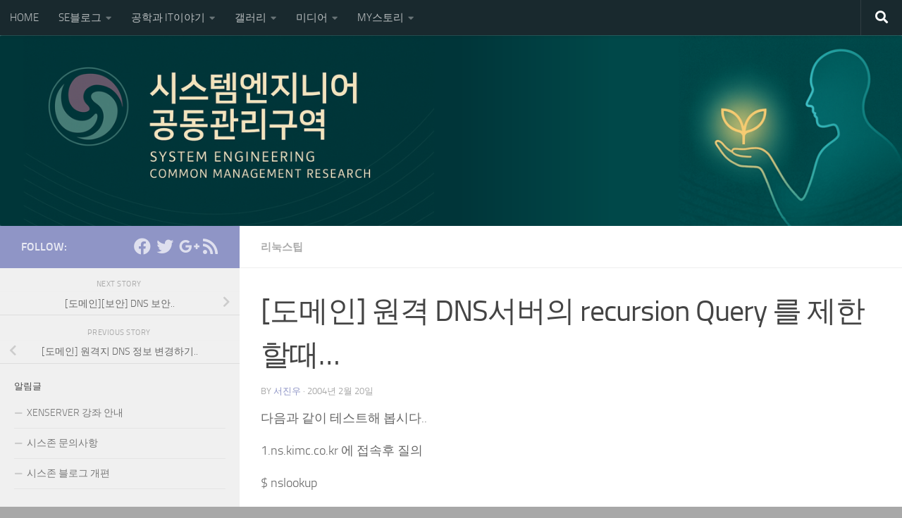

--- FILE ---
content_type: text/html; charset=UTF-8
request_url: http://nblog.syszone.co.kr/archives/324
body_size: 23764
content:
<!DOCTYPE html>
<html class="no-js" lang="ko-KR">
<head>
  <meta charset="UTF-8">
  <meta name="viewport" content="width=device-width, initial-scale=1.0">
  <link rel="profile" href="https://gmpg.org/xfn/11" />
  <link rel="pingback" href="http://nblog.syszone.co.kr/xmlrpc.php">

  <title>[도메인] 원격 DNS서버의 recursion Query 를 제한할때&#8230; &#8211; 시스존</title>
<meta name='robots' content='max-image-preview:large' />
	<style>img:is([sizes="auto" i], [sizes^="auto," i]) { contain-intrinsic-size: 3000px 1500px }</style>
	<script>document.documentElement.className = document.documentElement.className.replace("no-js","js");</script>

<!-- WordPress KBoard plugin 5.3 - http://www.cosmosfarm.com/products/kboard -->
<link rel="alternate" href="http://nblog.syszone.co.kr/wp-content/plugins/kboard/rss.php" type="application/rss+xml" title="시스존 &raquo; KBoard 통합 피드">
<!-- WordPress KBoard plugin 5.3 - http://www.cosmosfarm.com/products/kboard -->

<link rel='dns-prefetch' href='//developers.kakao.com' />
<link rel='dns-prefetch' href='//cdn.jsdelivr.net' />
<link rel='dns-prefetch' href='//vjs.zencdn.net' />
<link rel='dns-prefetch' href='//stats.wp.com' />
<link rel='dns-prefetch' href='//jetpack.wordpress.com' />
<link rel='dns-prefetch' href='//s0.wp.com' />
<link rel='dns-prefetch' href='//public-api.wordpress.com' />
<link rel='dns-prefetch' href='//0.gravatar.com' />
<link rel='dns-prefetch' href='//1.gravatar.com' />
<link rel='dns-prefetch' href='//2.gravatar.com' />
<link rel='preconnect' href='//i0.wp.com' />
<link rel="alternate" type="application/rss+xml" title="시스존 &raquo; 피드" href="http://nblog.syszone.co.kr/feed" />
<link rel="alternate" type="application/rss+xml" title="시스존 &raquo; 댓글 피드" href="http://nblog.syszone.co.kr/comments/feed" />
<link rel="alternate" type="application/rss+xml" title="시스존 &raquo; [도메인] 원격 DNS서버의 recursion Query 를 제한할때&#8230; 댓글 피드" href="http://nblog.syszone.co.kr/archives/324/feed" />
<script>
window._wpemojiSettings = {"baseUrl":"https:\/\/s.w.org\/images\/core\/emoji\/15.0.3\/72x72\/","ext":".png","svgUrl":"https:\/\/s.w.org\/images\/core\/emoji\/15.0.3\/svg\/","svgExt":".svg","source":{"concatemoji":"http:\/\/nblog.syszone.co.kr\/wp-includes\/js\/wp-emoji-release.min.js?ver=6.7.1"}};
/*! This file is auto-generated */
!function(i,n){var o,s,e;function c(e){try{var t={supportTests:e,timestamp:(new Date).valueOf()};sessionStorage.setItem(o,JSON.stringify(t))}catch(e){}}function p(e,t,n){e.clearRect(0,0,e.canvas.width,e.canvas.height),e.fillText(t,0,0);var t=new Uint32Array(e.getImageData(0,0,e.canvas.width,e.canvas.height).data),r=(e.clearRect(0,0,e.canvas.width,e.canvas.height),e.fillText(n,0,0),new Uint32Array(e.getImageData(0,0,e.canvas.width,e.canvas.height).data));return t.every(function(e,t){return e===r[t]})}function u(e,t,n){switch(t){case"flag":return n(e,"\ud83c\udff3\ufe0f\u200d\u26a7\ufe0f","\ud83c\udff3\ufe0f\u200b\u26a7\ufe0f")?!1:!n(e,"\ud83c\uddfa\ud83c\uddf3","\ud83c\uddfa\u200b\ud83c\uddf3")&&!n(e,"\ud83c\udff4\udb40\udc67\udb40\udc62\udb40\udc65\udb40\udc6e\udb40\udc67\udb40\udc7f","\ud83c\udff4\u200b\udb40\udc67\u200b\udb40\udc62\u200b\udb40\udc65\u200b\udb40\udc6e\u200b\udb40\udc67\u200b\udb40\udc7f");case"emoji":return!n(e,"\ud83d\udc26\u200d\u2b1b","\ud83d\udc26\u200b\u2b1b")}return!1}function f(e,t,n){var r="undefined"!=typeof WorkerGlobalScope&&self instanceof WorkerGlobalScope?new OffscreenCanvas(300,150):i.createElement("canvas"),a=r.getContext("2d",{willReadFrequently:!0}),o=(a.textBaseline="top",a.font="600 32px Arial",{});return e.forEach(function(e){o[e]=t(a,e,n)}),o}function t(e){var t=i.createElement("script");t.src=e,t.defer=!0,i.head.appendChild(t)}"undefined"!=typeof Promise&&(o="wpEmojiSettingsSupports",s=["flag","emoji"],n.supports={everything:!0,everythingExceptFlag:!0},e=new Promise(function(e){i.addEventListener("DOMContentLoaded",e,{once:!0})}),new Promise(function(t){var n=function(){try{var e=JSON.parse(sessionStorage.getItem(o));if("object"==typeof e&&"number"==typeof e.timestamp&&(new Date).valueOf()<e.timestamp+604800&&"object"==typeof e.supportTests)return e.supportTests}catch(e){}return null}();if(!n){if("undefined"!=typeof Worker&&"undefined"!=typeof OffscreenCanvas&&"undefined"!=typeof URL&&URL.createObjectURL&&"undefined"!=typeof Blob)try{var e="postMessage("+f.toString()+"("+[JSON.stringify(s),u.toString(),p.toString()].join(",")+"));",r=new Blob([e],{type:"text/javascript"}),a=new Worker(URL.createObjectURL(r),{name:"wpTestEmojiSupports"});return void(a.onmessage=function(e){c(n=e.data),a.terminate(),t(n)})}catch(e){}c(n=f(s,u,p))}t(n)}).then(function(e){for(var t in e)n.supports[t]=e[t],n.supports.everything=n.supports.everything&&n.supports[t],"flag"!==t&&(n.supports.everythingExceptFlag=n.supports.everythingExceptFlag&&n.supports[t]);n.supports.everythingExceptFlag=n.supports.everythingExceptFlag&&!n.supports.flag,n.DOMReady=!1,n.readyCallback=function(){n.DOMReady=!0}}).then(function(){return e}).then(function(){var e;n.supports.everything||(n.readyCallback(),(e=n.source||{}).concatemoji?t(e.concatemoji):e.wpemoji&&e.twemoji&&(t(e.twemoji),t(e.wpemoji)))}))}((window,document),window._wpemojiSettings);
</script>
<link rel='stylesheet' id='koreasns_css-css' href='http://nblog.syszone.co.kr/wp-content/plugins/korea-sns/korea_sns.css?ver=6.7.1' media='all' />
<style id='wp-emoji-styles-inline-css'>

	img.wp-smiley, img.emoji {
		display: inline !important;
		border: none !important;
		box-shadow: none !important;
		height: 1em !important;
		width: 1em !important;
		margin: 0 0.07em !important;
		vertical-align: -0.1em !important;
		background: none !important;
		padding: 0 !important;
	}
</style>
<link rel='stylesheet' id='wp-block-library-css' href='http://nblog.syszone.co.kr/wp-includes/css/dist/block-library/style.min.css?ver=6.7.1' media='all' />
<style id='pdfemb-pdf-embedder-viewer-style-inline-css'>
.wp-block-pdfemb-pdf-embedder-viewer{max-width:none}

</style>
<link rel='stylesheet' id='mediaelement-css' href='http://nblog.syszone.co.kr/wp-includes/js/mediaelement/mediaelementplayer-legacy.min.css?ver=4.2.17' media='all' />
<link rel='stylesheet' id='wp-mediaelement-css' href='http://nblog.syszone.co.kr/wp-includes/js/mediaelement/wp-mediaelement.min.css?ver=6.7.1' media='all' />
<style id='jetpack-sharing-buttons-style-inline-css'>
.jetpack-sharing-buttons__services-list{display:flex;flex-direction:row;flex-wrap:wrap;gap:0;list-style-type:none;margin:5px;padding:0}.jetpack-sharing-buttons__services-list.has-small-icon-size{font-size:12px}.jetpack-sharing-buttons__services-list.has-normal-icon-size{font-size:16px}.jetpack-sharing-buttons__services-list.has-large-icon-size{font-size:24px}.jetpack-sharing-buttons__services-list.has-huge-icon-size{font-size:36px}@media print{.jetpack-sharing-buttons__services-list{display:none!important}}.editor-styles-wrapper .wp-block-jetpack-sharing-buttons{gap:0;padding-inline-start:0}ul.jetpack-sharing-buttons__services-list.has-background{padding:1.25em 2.375em}
</style>
<style id='classic-theme-styles-inline-css'>
/*! This file is auto-generated */
.wp-block-button__link{color:#fff;background-color:#32373c;border-radius:9999px;box-shadow:none;text-decoration:none;padding:calc(.667em + 2px) calc(1.333em + 2px);font-size:1.125em}.wp-block-file__button{background:#32373c;color:#fff;text-decoration:none}
</style>
<style id='global-styles-inline-css'>
:root{--wp--preset--aspect-ratio--square: 1;--wp--preset--aspect-ratio--4-3: 4/3;--wp--preset--aspect-ratio--3-4: 3/4;--wp--preset--aspect-ratio--3-2: 3/2;--wp--preset--aspect-ratio--2-3: 2/3;--wp--preset--aspect-ratio--16-9: 16/9;--wp--preset--aspect-ratio--9-16: 9/16;--wp--preset--color--black: #000000;--wp--preset--color--cyan-bluish-gray: #abb8c3;--wp--preset--color--white: #ffffff;--wp--preset--color--pale-pink: #f78da7;--wp--preset--color--vivid-red: #cf2e2e;--wp--preset--color--luminous-vivid-orange: #ff6900;--wp--preset--color--luminous-vivid-amber: #fcb900;--wp--preset--color--light-green-cyan: #7bdcb5;--wp--preset--color--vivid-green-cyan: #00d084;--wp--preset--color--pale-cyan-blue: #8ed1fc;--wp--preset--color--vivid-cyan-blue: #0693e3;--wp--preset--color--vivid-purple: #9b51e0;--wp--preset--gradient--vivid-cyan-blue-to-vivid-purple: linear-gradient(135deg,rgba(6,147,227,1) 0%,rgb(155,81,224) 100%);--wp--preset--gradient--light-green-cyan-to-vivid-green-cyan: linear-gradient(135deg,rgb(122,220,180) 0%,rgb(0,208,130) 100%);--wp--preset--gradient--luminous-vivid-amber-to-luminous-vivid-orange: linear-gradient(135deg,rgba(252,185,0,1) 0%,rgba(255,105,0,1) 100%);--wp--preset--gradient--luminous-vivid-orange-to-vivid-red: linear-gradient(135deg,rgba(255,105,0,1) 0%,rgb(207,46,46) 100%);--wp--preset--gradient--very-light-gray-to-cyan-bluish-gray: linear-gradient(135deg,rgb(238,238,238) 0%,rgb(169,184,195) 100%);--wp--preset--gradient--cool-to-warm-spectrum: linear-gradient(135deg,rgb(74,234,220) 0%,rgb(151,120,209) 20%,rgb(207,42,186) 40%,rgb(238,44,130) 60%,rgb(251,105,98) 80%,rgb(254,248,76) 100%);--wp--preset--gradient--blush-light-purple: linear-gradient(135deg,rgb(255,206,236) 0%,rgb(152,150,240) 100%);--wp--preset--gradient--blush-bordeaux: linear-gradient(135deg,rgb(254,205,165) 0%,rgb(254,45,45) 50%,rgb(107,0,62) 100%);--wp--preset--gradient--luminous-dusk: linear-gradient(135deg,rgb(255,203,112) 0%,rgb(199,81,192) 50%,rgb(65,88,208) 100%);--wp--preset--gradient--pale-ocean: linear-gradient(135deg,rgb(255,245,203) 0%,rgb(182,227,212) 50%,rgb(51,167,181) 100%);--wp--preset--gradient--electric-grass: linear-gradient(135deg,rgb(202,248,128) 0%,rgb(113,206,126) 100%);--wp--preset--gradient--midnight: linear-gradient(135deg,rgb(2,3,129) 0%,rgb(40,116,252) 100%);--wp--preset--font-size--small: 13px;--wp--preset--font-size--medium: 20px;--wp--preset--font-size--large: 36px;--wp--preset--font-size--x-large: 42px;--wp--preset--spacing--20: 0.44rem;--wp--preset--spacing--30: 0.67rem;--wp--preset--spacing--40: 1rem;--wp--preset--spacing--50: 1.5rem;--wp--preset--spacing--60: 2.25rem;--wp--preset--spacing--70: 3.38rem;--wp--preset--spacing--80: 5.06rem;--wp--preset--shadow--natural: 6px 6px 9px rgba(0, 0, 0, 0.2);--wp--preset--shadow--deep: 12px 12px 50px rgba(0, 0, 0, 0.4);--wp--preset--shadow--sharp: 6px 6px 0px rgba(0, 0, 0, 0.2);--wp--preset--shadow--outlined: 6px 6px 0px -3px rgba(255, 255, 255, 1), 6px 6px rgba(0, 0, 0, 1);--wp--preset--shadow--crisp: 6px 6px 0px rgba(0, 0, 0, 1);}:where(.is-layout-flex){gap: 0.5em;}:where(.is-layout-grid){gap: 0.5em;}body .is-layout-flex{display: flex;}.is-layout-flex{flex-wrap: wrap;align-items: center;}.is-layout-flex > :is(*, div){margin: 0;}body .is-layout-grid{display: grid;}.is-layout-grid > :is(*, div){margin: 0;}:where(.wp-block-columns.is-layout-flex){gap: 2em;}:where(.wp-block-columns.is-layout-grid){gap: 2em;}:where(.wp-block-post-template.is-layout-flex){gap: 1.25em;}:where(.wp-block-post-template.is-layout-grid){gap: 1.25em;}.has-black-color{color: var(--wp--preset--color--black) !important;}.has-cyan-bluish-gray-color{color: var(--wp--preset--color--cyan-bluish-gray) !important;}.has-white-color{color: var(--wp--preset--color--white) !important;}.has-pale-pink-color{color: var(--wp--preset--color--pale-pink) !important;}.has-vivid-red-color{color: var(--wp--preset--color--vivid-red) !important;}.has-luminous-vivid-orange-color{color: var(--wp--preset--color--luminous-vivid-orange) !important;}.has-luminous-vivid-amber-color{color: var(--wp--preset--color--luminous-vivid-amber) !important;}.has-light-green-cyan-color{color: var(--wp--preset--color--light-green-cyan) !important;}.has-vivid-green-cyan-color{color: var(--wp--preset--color--vivid-green-cyan) !important;}.has-pale-cyan-blue-color{color: var(--wp--preset--color--pale-cyan-blue) !important;}.has-vivid-cyan-blue-color{color: var(--wp--preset--color--vivid-cyan-blue) !important;}.has-vivid-purple-color{color: var(--wp--preset--color--vivid-purple) !important;}.has-black-background-color{background-color: var(--wp--preset--color--black) !important;}.has-cyan-bluish-gray-background-color{background-color: var(--wp--preset--color--cyan-bluish-gray) !important;}.has-white-background-color{background-color: var(--wp--preset--color--white) !important;}.has-pale-pink-background-color{background-color: var(--wp--preset--color--pale-pink) !important;}.has-vivid-red-background-color{background-color: var(--wp--preset--color--vivid-red) !important;}.has-luminous-vivid-orange-background-color{background-color: var(--wp--preset--color--luminous-vivid-orange) !important;}.has-luminous-vivid-amber-background-color{background-color: var(--wp--preset--color--luminous-vivid-amber) !important;}.has-light-green-cyan-background-color{background-color: var(--wp--preset--color--light-green-cyan) !important;}.has-vivid-green-cyan-background-color{background-color: var(--wp--preset--color--vivid-green-cyan) !important;}.has-pale-cyan-blue-background-color{background-color: var(--wp--preset--color--pale-cyan-blue) !important;}.has-vivid-cyan-blue-background-color{background-color: var(--wp--preset--color--vivid-cyan-blue) !important;}.has-vivid-purple-background-color{background-color: var(--wp--preset--color--vivid-purple) !important;}.has-black-border-color{border-color: var(--wp--preset--color--black) !important;}.has-cyan-bluish-gray-border-color{border-color: var(--wp--preset--color--cyan-bluish-gray) !important;}.has-white-border-color{border-color: var(--wp--preset--color--white) !important;}.has-pale-pink-border-color{border-color: var(--wp--preset--color--pale-pink) !important;}.has-vivid-red-border-color{border-color: var(--wp--preset--color--vivid-red) !important;}.has-luminous-vivid-orange-border-color{border-color: var(--wp--preset--color--luminous-vivid-orange) !important;}.has-luminous-vivid-amber-border-color{border-color: var(--wp--preset--color--luminous-vivid-amber) !important;}.has-light-green-cyan-border-color{border-color: var(--wp--preset--color--light-green-cyan) !important;}.has-vivid-green-cyan-border-color{border-color: var(--wp--preset--color--vivid-green-cyan) !important;}.has-pale-cyan-blue-border-color{border-color: var(--wp--preset--color--pale-cyan-blue) !important;}.has-vivid-cyan-blue-border-color{border-color: var(--wp--preset--color--vivid-cyan-blue) !important;}.has-vivid-purple-border-color{border-color: var(--wp--preset--color--vivid-purple) !important;}.has-vivid-cyan-blue-to-vivid-purple-gradient-background{background: var(--wp--preset--gradient--vivid-cyan-blue-to-vivid-purple) !important;}.has-light-green-cyan-to-vivid-green-cyan-gradient-background{background: var(--wp--preset--gradient--light-green-cyan-to-vivid-green-cyan) !important;}.has-luminous-vivid-amber-to-luminous-vivid-orange-gradient-background{background: var(--wp--preset--gradient--luminous-vivid-amber-to-luminous-vivid-orange) !important;}.has-luminous-vivid-orange-to-vivid-red-gradient-background{background: var(--wp--preset--gradient--luminous-vivid-orange-to-vivid-red) !important;}.has-very-light-gray-to-cyan-bluish-gray-gradient-background{background: var(--wp--preset--gradient--very-light-gray-to-cyan-bluish-gray) !important;}.has-cool-to-warm-spectrum-gradient-background{background: var(--wp--preset--gradient--cool-to-warm-spectrum) !important;}.has-blush-light-purple-gradient-background{background: var(--wp--preset--gradient--blush-light-purple) !important;}.has-blush-bordeaux-gradient-background{background: var(--wp--preset--gradient--blush-bordeaux) !important;}.has-luminous-dusk-gradient-background{background: var(--wp--preset--gradient--luminous-dusk) !important;}.has-pale-ocean-gradient-background{background: var(--wp--preset--gradient--pale-ocean) !important;}.has-electric-grass-gradient-background{background: var(--wp--preset--gradient--electric-grass) !important;}.has-midnight-gradient-background{background: var(--wp--preset--gradient--midnight) !important;}.has-small-font-size{font-size: var(--wp--preset--font-size--small) !important;}.has-medium-font-size{font-size: var(--wp--preset--font-size--medium) !important;}.has-large-font-size{font-size: var(--wp--preset--font-size--large) !important;}.has-x-large-font-size{font-size: var(--wp--preset--font-size--x-large) !important;}
:where(.wp-block-post-template.is-layout-flex){gap: 1.25em;}:where(.wp-block-post-template.is-layout-grid){gap: 1.25em;}
:where(.wp-block-columns.is-layout-flex){gap: 2em;}:where(.wp-block-columns.is-layout-grid){gap: 2em;}
:root :where(.wp-block-pullquote){font-size: 1.5em;line-height: 1.6;}
</style>
<link rel='stylesheet' id='sfmsb-style-css' href='http://nblog.syszone.co.kr/wp-content/plugins/simple-follow-me-social-buttons-widget/assets/css/style.css?ver=3.3.3' media='all' />
<link rel='stylesheet' id='sfmsb-icons-css' href='http://nblog.syszone.co.kr/wp-content/plugins/simple-follow-me-social-buttons-widget/assets/css/icons.css?ver=3.3.3' media='all' />
<link rel='stylesheet' id='videojs-plugin-css' href='http://nblog.syszone.co.kr/wp-content/plugins/videojs-html5-video-player-for-wordpress/plugin-styles.css?ver=6.7.1' media='all' />
<link rel='stylesheet' id='videojs-css' href='//vjs.zencdn.net/4.5/video-js.css?ver=6.7.1' media='all' />
<link rel='stylesheet' id='ppress-frontend-css' href='http://nblog.syszone.co.kr/wp-content/plugins/wp-user-avatar/assets/css/frontend.min.css?ver=4.15.19' media='all' />
<link rel='stylesheet' id='ppress-flatpickr-css' href='http://nblog.syszone.co.kr/wp-content/plugins/wp-user-avatar/assets/flatpickr/flatpickr.min.css?ver=4.15.19' media='all' />
<link rel='stylesheet' id='ppress-select2-css' href='http://nblog.syszone.co.kr/wp-content/plugins/wp-user-avatar/assets/select2/select2.min.css?ver=6.7.1' media='all' />
<link rel='stylesheet' id='ml-lightgallery-css-css' href='https://cdn.jsdelivr.net/npm/lightgallery@2.7.1/css/lightgallery.min.css?ver=2.7.1' media='all' />
<link rel='stylesheet' id='lightgallery-video-css-css' href='https://cdn.jsdelivr.net/npm/lightgallery@2.7.1/css/lg-video.css?ver=2.7.1' media='all' />
<link rel='stylesheet' id='lightgallery-thumbnail-css-css' href='https://cdn.jsdelivr.net/npm/lightgallery@2.7.1/css/lg-thumbnail.css?ver=2.7.1' media='all' />
<link rel='stylesheet' id='ml-lightbox-public-css-css' href='http://nblog.syszone.co.kr/wp-content/plugins/ml-slider-lightbox/assets/css/ml-lightbox-public.css?ver=2.0.0' media='all' />
<style id='ml-lightbox-public-css-inline-css'>

            /* MetaSlider Lightbox Custom Colors */
            :root {
                --ml-lightbox-icon-color: #000000 !important;
                --ml-lightbox-icon-hover-color: #333333 !important;
            }
            
            .lg-backdrop {
                background-color: #000000 !important;
                opacity: 0.9 !important;
            }
            
            /* Apply custom background color and opacity to thumbnail area */
            .lg-outer .lg-thumb-outer {
                background-color: #000000 !important;
                opacity: 0.9 !important;
            }
            
            .lg-outer .lg-close,
            .lg-outer .lg-prev,
            .lg-outer .lg-next {
                background-color: #ffffff !important;
                color: var(--ml-lightbox-icon-color) !important;
            }
            
            .lg-outer .lg-close:hover,
            .lg-outer .lg-prev:hover,
            .lg-outer .lg-next:hover {
                color: var(--ml-lightbox-icon-hover-color) !important;
            }
            
            /* Prevent layout shifts during loading */
            .lg-outer .lg-item {
                display: flex;
                align-items: center;
                justify-content: center;
            }
            
            .lg-outer .lg-item img {
                max-width: 100%;
                max-height: calc(100vh - 120px);
                width: auto;
                height: auto;
                object-fit: contain;
                object-position: center;
            }
            
            /* Adjust image height when thumbnails are visible */
            .lg-outer.lg-thumbnail .lg-item img {
                max-height: calc(100vh - 160px);
            }
            
            /* Smooth fade transitions */
            .lg-outer .lg-item {
                transition: opacity 0.3s ease-in-out;
            }
        
</style>
<link rel='stylesheet' id='videojs-css-css' href='https://vjs.zencdn.net/8.5.2/video-js.css?ver=8.5.2' media='all' />
<link rel='stylesheet' id='hueman-main-style-css' href='http://nblog.syszone.co.kr/wp-content/themes/hueman/assets/front/css/main.min.css?ver=3.7.27' media='all' />
<style id='hueman-main-style-inline-css'>
body { font-size:0.94rem; }@media only screen and (min-width: 720px) {
        .nav > li { font-size:0.94rem; }
      }.boxed #wrapper, .container-inner { max-width: 1300px; }@media only screen and (min-width: 720px) {
                .boxed .desktop-sticky {
                  width: 1300px;
                }
              }.sidebar .widget { padding-left: 20px; padding-right: 20px; padding-top: 20px; }::selection { background-color: #8f95c6; }
::-moz-selection { background-color: #8f95c6; }a,a>span.hu-external::after,.themeform label .required,#flexslider-featured .flex-direction-nav .flex-next:hover,#flexslider-featured .flex-direction-nav .flex-prev:hover,.post-hover:hover .post-title a,.post-title a:hover,.sidebar.s1 .post-nav li a:hover i,.content .post-nav li a:hover i,.post-related a:hover,.sidebar.s1 .widget_rss ul li a,#footer .widget_rss ul li a,.sidebar.s1 .widget_calendar a,#footer .widget_calendar a,.sidebar.s1 .alx-tab .tab-item-category a,.sidebar.s1 .alx-posts .post-item-category a,.sidebar.s1 .alx-tab li:hover .tab-item-title a,.sidebar.s1 .alx-tab li:hover .tab-item-comment a,.sidebar.s1 .alx-posts li:hover .post-item-title a,#footer .alx-tab .tab-item-category a,#footer .alx-posts .post-item-category a,#footer .alx-tab li:hover .tab-item-title a,#footer .alx-tab li:hover .tab-item-comment a,#footer .alx-posts li:hover .post-item-title a,.comment-tabs li.active a,.comment-awaiting-moderation,.child-menu a:hover,.child-menu .current_page_item > a,.wp-pagenavi a{ color: #8f95c6; }input[type="submit"],.themeform button[type="submit"],.sidebar.s1 .sidebar-top,.sidebar.s1 .sidebar-toggle,#flexslider-featured .flex-control-nav li a.flex-active,.post-tags a:hover,.sidebar.s1 .widget_calendar caption,#footer .widget_calendar caption,.author-bio .bio-avatar:after,.commentlist li.bypostauthor > .comment-body:after,.commentlist li.comment-author-admin > .comment-body:after{ background-color: #8f95c6; }.post-format .format-container { border-color: #8f95c6; }.sidebar.s1 .alx-tabs-nav li.active a,#footer .alx-tabs-nav li.active a,.comment-tabs li.active a,.wp-pagenavi a:hover,.wp-pagenavi a:active,.wp-pagenavi span.current{ border-bottom-color: #8f95c6!important; }.sidebar.s2 .post-nav li a:hover i,
.sidebar.s2 .widget_rss ul li a,
.sidebar.s2 .widget_calendar a,
.sidebar.s2 .alx-tab .tab-item-category a,
.sidebar.s2 .alx-posts .post-item-category a,
.sidebar.s2 .alx-tab li:hover .tab-item-title a,
.sidebar.s2 .alx-tab li:hover .tab-item-comment a,
.sidebar.s2 .alx-posts li:hover .post-item-title a { color: #a6ba9c; }
.sidebar.s2 .sidebar-top,.sidebar.s2 .sidebar-toggle,.post-comments,.jp-play-bar,.jp-volume-bar-value,.sidebar.s2 .widget_calendar caption{ background-color: #a6ba9c; }.sidebar.s2 .alx-tabs-nav li.active a { border-bottom-color: #a6ba9c; }
.post-comments::before { border-right-color: #a6ba9c; }
      .search-expand,
              #nav-topbar.nav-container { background-color: #19292e!important}@media only screen and (min-width: 720px) {
                #nav-topbar .nav ul { background-color: #19292e!important; }
              }.is-scrolled #header .nav-container.desktop-sticky,
              .is-scrolled #header .search-expand { background-color: #19292e!important; background-color: rgba(25,41,46,0.90)!important }.is-scrolled .topbar-transparent #nav-topbar.desktop-sticky .nav ul { background-color: #19292e!important; background-color: rgba(25,41,46,0.95)!important }#header { background-color: #205459; }
@media only screen and (min-width: 720px) {
  #nav-header .nav ul { background-color: #205459; }
}
        #header #nav-mobile { background-color: #33363b!important; }.is-scrolled #header #nav-mobile { background-color: #33363b!important; background-color: rgba(51,54,59,0.90)!important }#nav-header.nav-container, #main-header-search .search-expand { background-color: #193e4f; }
@media only screen and (min-width: 720px) {
  #nav-header .nav ul { background-color: #193e4f; }
}
        .site-title a img { max-height: 150px; }img { -webkit-border-radius: 3px; border-radius: 3px; }body { background-color: #a8a8a8; }
</style>
<link rel='stylesheet' id='hueman-font-awesome-css' href='http://nblog.syszone.co.kr/wp-content/themes/hueman/assets/front/css/font-awesome.min.css?ver=3.7.27' media='all' />
<link rel='stylesheet' id='easy_table_style-css' href='http://nblog.syszone.co.kr/wp-content/plugins/easy-table/themes/default/style.css?ver=1.8' media='all' />
<link rel='stylesheet' id='tablepress-default-css' href='http://nblog.syszone.co.kr/wp-content/plugins/tablepress/css/build/default.css?ver=3.0.1' media='all' />
<link rel='stylesheet' id='video-js-css' href='http://nblog.syszone.co.kr/wp-content/plugins/video-embed-thumbnail-generator/video-js/video-js.min.css?ver=7.14.3' media='all' />
<link rel='stylesheet' id='video-js-kg-skin-css' href='http://nblog.syszone.co.kr/wp-content/plugins/video-embed-thumbnail-generator/video-js/kg-video-js-skin.css?ver=4.10.2' media='all' />
<link rel='stylesheet' id='kgvid_video_styles-css' href='http://nblog.syszone.co.kr/wp-content/plugins/video-embed-thumbnail-generator/src/public/css/videopack-styles.css?ver=4.10.2' media='all' />
<link rel='stylesheet' id='kboard-comments-skin-default-css' href='http://nblog.syszone.co.kr/wp-content/plugins/kboard-comments/skin/default/style.css?ver=4.4' media='all' />
<link rel='stylesheet' id='kboard-editor-media-css' href='http://nblog.syszone.co.kr/wp-content/plugins/kboard/template/css/editor_media.css?ver=5.3' media='all' />
<link rel='stylesheet' id='font-awesome-css' href='http://nblog.syszone.co.kr/wp-content/plugins/elementor/assets/lib/font-awesome/css/font-awesome.min.css?ver=4.7.0' media='all' />
<!--[if lte IE 7]>
<link rel='stylesheet' id='font-awesome-ie7-css' href='http://nblog.syszone.co.kr/wp-content/plugins/kboard/font-awesome/css/font-awesome-ie7.min.css?ver=5.3' media='all' />
<![endif]-->
<link rel='stylesheet' id='kboard-skin-thumbnail-css' href='http://nblog.syszone.co.kr/wp-content/plugins/kboard/skin/thumbnail/style.css?ver=5.3' media='all' />
<link rel='stylesheet' id='kboard-skin-default-css' href='http://nblog.syszone.co.kr/wp-content/plugins/kboard/skin/default/style.css?ver=5.3' media='all' />
<link rel='stylesheet' id='kboard-skin-avatar-css' href='http://nblog.syszone.co.kr/wp-content/plugins/kboard/skin/avatar/style.css?ver=5.3' media='all' />
<link rel='stylesheet' id='wpcirrus-cloudStyle-css' href='http://nblog.syszone.co.kr/wp-content/plugins/wp-cirrus/cirrusCloud.css?ver=0.6.11' media='all' />
<script id="jquery-core-js-extra">
var kboard_comments_localize_strings = {"reply":"\ub2f5\uae00","cancel":"\ucde8\uc18c","please_enter_the_author":"\uc791\uc131\uc790\uba85\uc744 \uc785\ub825\ud574\uc8fc\uc138\uc694.","please_enter_the_password":"\ube44\ubc00\ubc88\ud638\ub97c \uc785\ub825\ud574\uc8fc\uc138\uc694.","please_enter_the_CAPTCHA":"\ubcf4\uc548\ucf54\ub4dc\ub97c \uc785\ub825\ud574\uc8fc\uc138\uc694.","please_enter_the_content":"\ub0b4\uc6a9\uc744 \uc785\ub825\ud574\uc8fc\uc138\uc694.","are_you_sure_you_want_to_delete":"\uc0ad\uc81c \ud558\uc2dc\uaca0\uc2b5\ub2c8\uae4c?","please_wait":"\uc7a0\uc2dc\ub9cc \uae30\ub2e4\ub824\uc8fc\uc138\uc694."};
</script>
<script id="nb-jquery" src="http://nblog.syszone.co.kr/wp-includes/js/jquery/jquery.min.js?ver=3.7.1" id="jquery-core-js"></script>
<script src="http://nblog.syszone.co.kr/wp-includes/js/jquery/jquery-migrate.min.js?ver=3.4.1" id="jquery-migrate-js"></script>
<script src="http://nblog.syszone.co.kr/wp-content/plugins/wp-cirrus/wp_cirrus_gwt/wp_cirrus_gwt.nocache.js?ver=0.6.11" id="wpcirrus-cloudScript-js"></script>
<script src="http://nblog.syszone.co.kr/wp-content/plugins/simple-follow-me-social-buttons-widget/assets/js/front-widget.js?ver=3.3.3" id="sfmsb-script-js"></script>
<script src="http://nblog.syszone.co.kr/wp-content/plugins/wp-user-avatar/assets/flatpickr/flatpickr.min.js?ver=4.15.19" id="ppress-flatpickr-js"></script>
<script src="http://nblog.syszone.co.kr/wp-content/plugins/wp-user-avatar/assets/select2/select2.min.js?ver=4.15.19" id="ppress-select2-js"></script>
<script src="http://nblog.syszone.co.kr/wp-content/themes/hueman/assets/front/js/libs/mobile-detect.min.js?ver=3.7.27" id="mobile-detect-js" defer></script>
<link rel="https://api.w.org/" href="http://nblog.syszone.co.kr/wp-json/" /><link rel="alternate" title="JSON" type="application/json" href="http://nblog.syszone.co.kr/wp-json/wp/v2/posts/324" /><link rel="EditURI" type="application/rsd+xml" title="RSD" href="http://nblog.syszone.co.kr/xmlrpc.php?rsd" />
<meta name="generator" content="WordPress 6.7.1" />
<link rel="canonical" href="http://nblog.syszone.co.kr/archives/324" />
<link rel='shortlink' href='http://nblog.syszone.co.kr/?p=324' />
<link rel="alternate" title="oEmbed (JSON)" type="application/json+oembed" href="http://nblog.syszone.co.kr/wp-json/oembed/1.0/embed?url=http%3A%2F%2Fnblog.syszone.co.kr%2Farchives%2F324" />
<link rel="alternate" title="oEmbed (XML)" type="text/xml+oembed" href="http://nblog.syszone.co.kr/wp-json/oembed/1.0/embed?url=http%3A%2F%2Fnblog.syszone.co.kr%2Farchives%2F324&#038;format=xml" />
<!-- This site is embedding videos using the Videojs HTML5 Player plugin v1.1.13 - http://wphowto.net/videojs-html5-player-for-wordpress-757 -->
		<script type="text/javascript"> document.createElement("video");document.createElement("audio");document.createElement("track"); </script>
			<style>img#wpstats{display:none}</style>
		    <link rel="preload" as="font" type="font/woff2" href="http://nblog.syszone.co.kr/wp-content/themes/hueman/assets/front/webfonts/fa-brands-400.woff2?v=5.15.2" crossorigin="anonymous"/>
    <link rel="preload" as="font" type="font/woff2" href="http://nblog.syszone.co.kr/wp-content/themes/hueman/assets/front/webfonts/fa-regular-400.woff2?v=5.15.2" crossorigin="anonymous"/>
    <link rel="preload" as="font" type="font/woff2" href="http://nblog.syszone.co.kr/wp-content/themes/hueman/assets/front/webfonts/fa-solid-900.woff2?v=5.15.2" crossorigin="anonymous"/>
  <link rel="preload" as="font" type="font/woff" href="http://nblog.syszone.co.kr/wp-content/themes/hueman/assets/front/fonts/titillium-light-webfont.woff" crossorigin="anonymous"/>
<link rel="preload" as="font" type="font/woff" href="http://nblog.syszone.co.kr/wp-content/themes/hueman/assets/front/fonts/titillium-lightitalic-webfont.woff" crossorigin="anonymous"/>
<link rel="preload" as="font" type="font/woff" href="http://nblog.syszone.co.kr/wp-content/themes/hueman/assets/front/fonts/titillium-regular-webfont.woff" crossorigin="anonymous"/>
<link rel="preload" as="font" type="font/woff" href="http://nblog.syszone.co.kr/wp-content/themes/hueman/assets/front/fonts/titillium-regularitalic-webfont.woff" crossorigin="anonymous"/>
<link rel="preload" as="font" type="font/woff" href="http://nblog.syszone.co.kr/wp-content/themes/hueman/assets/front/fonts/titillium-semibold-webfont.woff" crossorigin="anonymous"/>
<style>
  /*  base : fonts
/* ------------------------------------ */
body { font-family: "Titillium", Arial, sans-serif; }
@font-face {
  font-family: 'Titillium';
  src: url('http://nblog.syszone.co.kr/wp-content/themes/hueman/assets/front/fonts/titillium-light-webfont.eot');
  src: url('http://nblog.syszone.co.kr/wp-content/themes/hueman/assets/front/fonts/titillium-light-webfont.svg#titillium-light-webfont') format('svg'),
     url('http://nblog.syszone.co.kr/wp-content/themes/hueman/assets/front/fonts/titillium-light-webfont.eot?#iefix') format('embedded-opentype'),
     url('http://nblog.syszone.co.kr/wp-content/themes/hueman/assets/front/fonts/titillium-light-webfont.woff') format('woff'),
     url('http://nblog.syszone.co.kr/wp-content/themes/hueman/assets/front/fonts/titillium-light-webfont.ttf') format('truetype');
  font-weight: 300;
  font-style: normal;
}
@font-face {
  font-family: 'Titillium';
  src: url('http://nblog.syszone.co.kr/wp-content/themes/hueman/assets/front/fonts/titillium-lightitalic-webfont.eot');
  src: url('http://nblog.syszone.co.kr/wp-content/themes/hueman/assets/front/fonts/titillium-lightitalic-webfont.svg#titillium-lightitalic-webfont') format('svg'),
     url('http://nblog.syszone.co.kr/wp-content/themes/hueman/assets/front/fonts/titillium-lightitalic-webfont.eot?#iefix') format('embedded-opentype'),
     url('http://nblog.syszone.co.kr/wp-content/themes/hueman/assets/front/fonts/titillium-lightitalic-webfont.woff') format('woff'),
     url('http://nblog.syszone.co.kr/wp-content/themes/hueman/assets/front/fonts/titillium-lightitalic-webfont.ttf') format('truetype');
  font-weight: 300;
  font-style: italic;
}
@font-face {
  font-family: 'Titillium';
  src: url('http://nblog.syszone.co.kr/wp-content/themes/hueman/assets/front/fonts/titillium-regular-webfont.eot');
  src: url('http://nblog.syszone.co.kr/wp-content/themes/hueman/assets/front/fonts/titillium-regular-webfont.svg#titillium-regular-webfont') format('svg'),
     url('http://nblog.syszone.co.kr/wp-content/themes/hueman/assets/front/fonts/titillium-regular-webfont.eot?#iefix') format('embedded-opentype'),
     url('http://nblog.syszone.co.kr/wp-content/themes/hueman/assets/front/fonts/titillium-regular-webfont.woff') format('woff'),
     url('http://nblog.syszone.co.kr/wp-content/themes/hueman/assets/front/fonts/titillium-regular-webfont.ttf') format('truetype');
  font-weight: 400;
  font-style: normal;
}
@font-face {
  font-family: 'Titillium';
  src: url('http://nblog.syszone.co.kr/wp-content/themes/hueman/assets/front/fonts/titillium-regularitalic-webfont.eot');
  src: url('http://nblog.syszone.co.kr/wp-content/themes/hueman/assets/front/fonts/titillium-regularitalic-webfont.svg#titillium-regular-webfont') format('svg'),
     url('http://nblog.syszone.co.kr/wp-content/themes/hueman/assets/front/fonts/titillium-regularitalic-webfont.eot?#iefix') format('embedded-opentype'),
     url('http://nblog.syszone.co.kr/wp-content/themes/hueman/assets/front/fonts/titillium-regularitalic-webfont.woff') format('woff'),
     url('http://nblog.syszone.co.kr/wp-content/themes/hueman/assets/front/fonts/titillium-regularitalic-webfont.ttf') format('truetype');
  font-weight: 400;
  font-style: italic;
}
@font-face {
    font-family: 'Titillium';
    src: url('http://nblog.syszone.co.kr/wp-content/themes/hueman/assets/front/fonts/titillium-semibold-webfont.eot');
    src: url('http://nblog.syszone.co.kr/wp-content/themes/hueman/assets/front/fonts/titillium-semibold-webfont.svg#titillium-semibold-webfont') format('svg'),
         url('http://nblog.syszone.co.kr/wp-content/themes/hueman/assets/front/fonts/titillium-semibold-webfont.eot?#iefix') format('embedded-opentype'),
         url('http://nblog.syszone.co.kr/wp-content/themes/hueman/assets/front/fonts/titillium-semibold-webfont.woff') format('woff'),
         url('http://nblog.syszone.co.kr/wp-content/themes/hueman/assets/front/fonts/titillium-semibold-webfont.ttf') format('truetype');
  font-weight: 600;
  font-style: normal;
}
</style>
  <!--[if lt IE 9]>
<script src="http://nblog.syszone.co.kr/wp-content/themes/hueman/assets/front/js/ie/html5shiv-printshiv.min.js"></script>
<script src="http://nblog.syszone.co.kr/wp-content/themes/hueman/assets/front/js/ie/selectivizr.js"></script>
<![endif]-->
<meta name="generator" content="Elementor 3.26.4; features: e_font_icon_svg, additional_custom_breakpoints; settings: css_print_method-external, google_font-enabled, font_display-swap">
			<style>
				.e-con.e-parent:nth-of-type(n+4):not(.e-lazyloaded):not(.e-no-lazyload),
				.e-con.e-parent:nth-of-type(n+4):not(.e-lazyloaded):not(.e-no-lazyload) * {
					background-image: none !important;
				}
				@media screen and (max-height: 1024px) {
					.e-con.e-parent:nth-of-type(n+3):not(.e-lazyloaded):not(.e-no-lazyload),
					.e-con.e-parent:nth-of-type(n+3):not(.e-lazyloaded):not(.e-no-lazyload) * {
						background-image: none !important;
					}
				}
				@media screen and (max-height: 640px) {
					.e-con.e-parent:nth-of-type(n+2):not(.e-lazyloaded):not(.e-no-lazyload),
					.e-con.e-parent:nth-of-type(n+2):not(.e-lazyloaded):not(.e-no-lazyload) * {
						background-image: none !important;
					}
				}
			</style>
			</head>

<body class="nb-3-3-7 nimble-no-local-data-skp__post_post_324 nimble-no-group-site-tmpl-skp__all_post post-template-default single single-post postid-324 single-format-standard wp-embed-responsive sek-hide-rc-badge metaslider-plugin col-2cr boxed topbar-enabled header-desktop-sticky header-mobile-sticky hu-header-img-full-width hueman-3-7-27 chrome elementor-default elementor-kit-10361">
<div id="wrapper">
  <a class="screen-reader-text skip-link" href="#content">Skip to content</a>
  
  <header id="header" class="top-menu-mobile-on one-mobile-menu top_menu header-ads-desktop header-ads-mobile topbar-transparent has-header-img">
        <nav class="nav-container group mobile-menu mobile-sticky " id="nav-mobile" data-menu-id="header-1">
  <div class="mobile-title-logo-in-header"></div>
        
                    <!-- <div class="ham__navbar-toggler collapsed" aria-expanded="false">
          <div class="ham__navbar-span-wrapper">
            <span class="ham-toggler-menu__span"></span>
          </div>
        </div> -->
        <button class="ham__navbar-toggler-two collapsed" title="Menu" aria-expanded="false">
          <span class="ham__navbar-span-wrapper">
            <span class="line line-1"></span>
            <span class="line line-2"></span>
            <span class="line line-3"></span>
          </span>
        </button>
            
      <div class="nav-text"></div>
      <div class="nav-wrap container">
                  <ul class="nav container-inner group mobile-search">
                            <li>
                  <form role="search" method="get" class="search-form" action="http://nblog.syszone.co.kr/">
				<label>
					<span class="screen-reader-text">검색:</span>
					<input type="search" class="search-field" placeholder="검색 &hellip;" value="" name="s" />
				</label>
				<input type="submit" class="search-submit" value="검색" />
			</form>                </li>
                      </ul>
                <ul id="menu-%ec%a0%84%ec%b2%b4%eb%a9%94%eb%89%b4" class="nav container-inner group"><li id="menu-item-5216" class="menu-item menu-item-type-custom menu-item-object-custom menu-item-home menu-item-5216"><a href="http://nblog.syszone.co.kr/" title="시스존엔블로그">HOME</a></li>
<li id="menu-item-5226" class="menu-item menu-item-type-taxonomy menu-item-object-category current-post-ancestor menu-item-has-children menu-item-5226"><a href="http://nblog.syszone.co.kr/archives/category/%eb%a6%ac%eb%88%85%ec%8a%a4%ea%b8%b0%ec%88%a0%eb%ac%b8%ec%84%9c">SE블로그</a>
<ul class="sub-menu">
	<li id="menu-item-5227" class="menu-item menu-item-type-taxonomy menu-item-object-category current-post-ancestor menu-item-5227"><a href="http://nblog.syszone.co.kr/archives/category/%eb%a6%ac%eb%88%85%ec%8a%a4%ea%b8%b0%ec%88%a0%eb%ac%b8%ec%84%9c">1. 리눅스기술문서</a></li>
	<li id="menu-item-5228" class="menu-item menu-item-type-taxonomy menu-item-object-category menu-item-5228"><a href="http://nblog.syszone.co.kr/archives/category/%eb%8d%b0%ec%9d%b4%ed%84%b0%eb%b2%a0%ec%9d%b4%ec%8a%a4">2. 데이터베이스</a></li>
	<li id="menu-item-5229" class="menu-item menu-item-type-taxonomy menu-item-object-category menu-item-5229"><a href="http://nblog.syszone.co.kr/archives/category/%ec%9c%88%eb%8f%84%ec%9a%b0%ea%b8%b0%ec%88%a0%eb%ac%b8%ec%84%9c">3. 윈도우기술문서</a></li>
	<li id="menu-item-5230" class="menu-item menu-item-type-taxonomy menu-item-object-category menu-item-5230"><a href="http://nblog.syszone.co.kr/archives/category/%ec%9c%a0%eb%8b%89%ec%8a%a4%ea%b8%b0%ec%88%a0%eb%ac%b8%ec%84%9c">4. 유닉스기술문서</a></li>
	<li id="menu-item-5231" class="menu-item menu-item-type-taxonomy menu-item-object-category menu-item-5231"><a href="http://nblog.syszone.co.kr/archives/category/%ed%94%84%eb%a1%9c%ea%b7%b8%eb%9e%98%eb%b0%8d">5. 프로그래밍</a></li>
	<li id="menu-item-5232" class="menu-item menu-item-type-taxonomy menu-item-object-category menu-item-5232"><a href="http://nblog.syszone.co.kr/archives/category/%ed%81%b4%eb%9f%ac%ec%8a%a4%ed%84%b0%eb%a7%81">6. 클러스터링</a></li>
	<li id="menu-item-5233" class="menu-item menu-item-type-taxonomy menu-item-object-category menu-item-5233"><a href="http://nblog.syszone.co.kr/archives/category/%eb%ac%b8%ec%84%9c%ec%9e%90%eb%a3%8c%ec%8b%a4">99. 문서자료실</a></li>
</ul>
</li>
<li id="menu-item-5234" class="menu-item menu-item-type-taxonomy menu-item-object-category menu-item-has-children menu-item-5234"><a href="http://nblog.syszone.co.kr/archives/category/%ea%b3%b5%ed%95%99%ea%b3%bc-it%ec%9d%b4%ec%95%bc%ea%b8%b0">공학과 IT이야기</a>
<ul class="sub-menu">
	<li id="menu-item-5235" class="menu-item menu-item-type-taxonomy menu-item-object-category menu-item-5235"><a href="http://nblog.syszone.co.kr/archives/category/%ea%b3%b5%ed%95%99%ea%b3%bc-it%ec%9d%b4%ec%95%bc%ea%b8%b0/%ea%b3%b5%ed%95%99%ea%b3%bc-it%ec%9d%b4%ec%95%bc%ea%b8%b0it%ec%9d%bc%eb%b0%98">IT일반</a></li>
	<li id="menu-item-5262" class="menu-item menu-item-type-taxonomy menu-item-object-category menu-item-5262"><a href="http://nblog.syszone.co.kr/archives/category/%ec%8b%9c%ec%8a%a4%ec%a1%b4%ec%98%a4%ed%94%88%ea%b0%95%ec%a2%8c/%ec%8b%9c%ec%8a%a4%ec%a1%b4%ec%98%a4%ed%94%88%ea%b0%95%ec%a2%8cit%ec%a0%9c%ed%92%88%ec%bb%a8%ec%84%a4%ed%8c%85">IT제품컨설팅</a></li>
	<li id="menu-item-5263" class="menu-item menu-item-type-taxonomy menu-item-object-category menu-item-5263"><a href="http://nblog.syszone.co.kr/archives/category/%ec%8b%9c%ec%8a%a4%ec%a1%b4%ec%98%a4%ed%94%88%ea%b0%95%ec%a2%8c/%ec%8b%9c%ec%8a%a4%ec%a1%b4%ec%98%a4%ed%94%88%ea%b0%95%ec%a2%8c%eb%a6%ac%eb%88%85%ec%8a%a4%ec%97%94%ec%a7%80%eb%8b%88%ec%96%b4">리눅스엔지니어</a></li>
	<li id="menu-item-5240" class="menu-item menu-item-type-taxonomy menu-item-object-category menu-item-5240"><a href="http://nblog.syszone.co.kr/archives/category/%ea%b3%b5%ed%95%99%ea%b3%bc-it%ec%9d%b4%ec%95%bc%ea%b8%b0/%ea%b3%b5%ed%95%99%ea%b3%bc-it%ec%9d%b4%ec%95%bc%ea%b8%b0%ec%bb%b4%ed%93%a8%ed%84%b0%ea%b3%b5%ed%95%99">컴퓨터공학</a></li>
	<li id="menu-item-5264" class="menu-item menu-item-type-taxonomy menu-item-object-category menu-item-5264"><a href="http://nblog.syszone.co.kr/archives/category/%ec%8b%9c%ec%8a%a4%ec%a1%b4%ec%98%a4%ed%94%88%ea%b0%95%ec%a2%8c/%ec%a0%95%eb%b3%b4%ec%b2%98%eb%a6%ac%ea%b8%b0%ec%88%a0%ec%82%ac%ec%86%8c%ed%94%84%ed%8a%b8%ec%9b%a8%ec%96%b4%ea%b3%b5%ed%95%99">소프트웨어공학</a></li>
	<li id="menu-item-5241" class="menu-item menu-item-type-taxonomy menu-item-object-category menu-item-5241"><a href="http://nblog.syszone.co.kr/archives/category/%ea%b3%b5%ed%95%99%ea%b3%bc-it%ec%9d%b4%ec%95%bc%ea%b8%b0/%ea%b3%b5%ed%95%99%ea%b3%bc-it%ec%9d%b4%ec%95%bc%ea%b8%b0%ed%81%b4%eb%9d%bc%ec%9a%b0%eb%93%9c%ec%bb%b4%ed%93%a8%ed%8c%85">클라우드컴퓨팅</a></li>
	<li id="menu-item-5236" class="menu-item menu-item-type-taxonomy menu-item-object-category menu-item-5236"><a href="http://nblog.syszone.co.kr/archives/category/%ea%b3%b5%ed%95%99%ea%b3%bc-it%ec%9d%b4%ec%95%bc%ea%b8%b0/%ea%b3%b5%ed%95%99%ea%b3%bc-it%ec%9d%b4%ec%95%bc%ea%b8%b0%ea%b8%b0%ea%b3%84%ea%b3%b5%ed%95%99">기계공학_CAE</a></li>
	<li id="menu-item-9367" class="menu-item menu-item-type-taxonomy menu-item-object-category menu-item-9367"><a href="http://nblog.syszone.co.kr/archives/category/%ea%b3%b5%ed%95%99%ea%b3%bc-it%ec%9d%b4%ec%95%bc%ea%b8%b0/%ec%9d%b8%ea%b3%b5%ec%a7%80%eb%8a%a5-%eb%94%a5%eb%9f%ac%eb%8b%9d">인공지능딥러닝</a></li>
	<li id="menu-item-9519" class="menu-item menu-item-type-taxonomy menu-item-object-category menu-item-9519"><a href="http://nblog.syszone.co.kr/archives/category/%ea%b3%b5%ed%95%99%ea%b3%bc-it%ec%9d%b4%ec%95%bc%ea%b8%b0/%ec%a0%84%ec%9e%90%ea%b3%b5%ed%95%99_eda_ecad">전자공학_EDA_ECAD</a></li>
	<li id="menu-item-8888" class="menu-item menu-item-type-taxonomy menu-item-object-category menu-item-8888"><a href="http://nblog.syszone.co.kr/archives/category/%ed%81%b4%eb%9f%ac%ec%8a%a4%ed%84%b0%eb%a7%81/%eb%b9%85%eb%8d%b0%ec%9d%b4%ed%84%b0_hadoop">빅데이터</a></li>
	<li id="menu-item-8446" class="menu-item menu-item-type-taxonomy menu-item-object-category menu-item-8446"><a href="http://nblog.syszone.co.kr/archives/category/%ea%b3%b5%ed%95%99%ea%b3%bc-it%ec%9d%b4%ec%95%bc%ea%b8%b0/%eb%8c%80%ea%b8%b0%ed%95%b4%ec%96%91%ea%b8%b0%ec%83%81">대기해양기상</a></li>
	<li id="menu-item-5239" class="menu-item menu-item-type-taxonomy menu-item-object-category menu-item-5239"><a href="http://nblog.syszone.co.kr/archives/category/%ea%b3%b5%ed%95%99%ea%b3%bc-it%ec%9d%b4%ec%95%bc%ea%b8%b0/%ea%b3%b5%ed%95%99%ea%b3%bc-it%ec%9d%b4%ec%95%bc%ea%b8%b0%ec%a1%b0%ec%84%a0%ed%95%b4%ec%96%91%ea%b3%b5%ed%95%99">조선해양공학</a></li>
	<li id="menu-item-5237" class="menu-item menu-item-type-taxonomy menu-item-object-category menu-item-5237"><a href="http://nblog.syszone.co.kr/archives/category/%ea%b3%b5%ed%95%99%ea%b3%bc-it%ec%9d%b4%ec%95%bc%ea%b8%b0/%ea%b3%b5%ed%95%99%ea%b3%bc-it%ec%9d%b4%ec%95%bc%ea%b8%b0%ec%83%9d%eb%aa%85%ea%b3%b5%ed%95%99">생명공학</a></li>
</ul>
</li>
<li id="menu-item-5243" class="menu-item menu-item-type-taxonomy menu-item-object-category menu-item-has-children menu-item-5243"><a href="http://nblog.syszone.co.kr/archives/category/%ed%8f%ac%ed%86%a0%ea%b0%a4%eb%9f%ac%eb%a6%ac">갤러리</a>
<ul class="sub-menu">
	<li id="menu-item-5244" class="menu-item menu-item-type-taxonomy menu-item-object-category menu-item-5244"><a href="http://nblog.syszone.co.kr/archives/category/%ed%8f%ac%ed%86%a0%ea%b0%a4%eb%9f%ac%eb%a6%ac/%ea%b0%a4%eb%9f%ac%eb%a6%ac%ec%9d%b8%eb%ac%bc">갤러리/인물</a></li>
	<li id="menu-item-5245" class="menu-item menu-item-type-taxonomy menu-item-object-category menu-item-5245"><a href="http://nblog.syszone.co.kr/archives/category/%ed%8f%ac%ed%86%a0%ea%b0%a4%eb%9f%ac%eb%a6%ac/%ea%b0%a4%eb%9f%ac%eb%a6%ac%ec%9d%bc%eb%b0%98">갤러리/일반</a></li>
	<li id="menu-item-5246" class="menu-item menu-item-type-taxonomy menu-item-object-category menu-item-5246"><a href="http://nblog.syszone.co.kr/archives/category/%ed%8f%ac%ed%86%a0%ea%b0%a4%eb%9f%ac%eb%a6%ac/%ea%b0%a4%eb%9f%ac%eb%a6%ac%ec%9d%bc%ec%83%81">갤러리/일상</a></li>
	<li id="menu-item-5247" class="menu-item menu-item-type-taxonomy menu-item-object-category menu-item-5247"><a href="http://nblog.syszone.co.kr/archives/category/%ed%8f%ac%ed%86%a0%ea%b0%a4%eb%9f%ac%eb%a6%ac/%ea%b0%a4%eb%9f%ac%eb%a6%ac%ed%92%8d%ea%b2%bd">갤러리/풍경</a></li>
	<li id="menu-item-5248" class="menu-item menu-item-type-taxonomy menu-item-object-category menu-item-5248"><a href="http://nblog.syszone.co.kr/archives/category/%ed%8f%ac%ed%86%a0%ea%b0%a4%eb%9f%ac%eb%a6%ac/%ec%b6%94%ec%96%b5%ec%95%a8%eb%b2%94%ea%b0%80%ec%a1%b1">추억앨범/가족</a></li>
	<li id="menu-item-5249" class="menu-item menu-item-type-taxonomy menu-item-object-category menu-item-5249"><a href="http://nblog.syszone.co.kr/archives/category/%ed%8f%ac%ed%86%a0%ea%b0%a4%eb%9f%ac%eb%a6%ac/%ec%b6%94%ec%96%b5%ec%95%a8%eb%b2%94%ec%82%ac%eb%9e%91">추억앨범/사랑</a></li>
	<li id="menu-item-5250" class="menu-item menu-item-type-taxonomy menu-item-object-category menu-item-5250"><a href="http://nblog.syszone.co.kr/archives/category/%ed%8f%ac%ed%86%a0%ea%b0%a4%eb%9f%ac%eb%a6%ac/%ec%b6%94%ec%96%b5%ec%95%a8%eb%b2%94%ec%97%ac%ed%96%89">추억앨범/여행</a></li>
	<li id="menu-item-5251" class="menu-item menu-item-type-taxonomy menu-item-object-category menu-item-5251"><a href="http://nblog.syszone.co.kr/archives/category/%ed%8f%ac%ed%86%a0%ea%b0%a4%eb%9f%ac%eb%a6%ac/%ec%b6%94%ec%96%b5%ec%95%a8%eb%b2%94%ec%9d%bc%ec%83%81">추억앨범/일상</a></li>
	<li id="menu-item-5252" class="menu-item menu-item-type-taxonomy menu-item-object-category menu-item-5252"><a href="http://nblog.syszone.co.kr/archives/category/%ed%8f%ac%ed%86%a0%ea%b0%a4%eb%9f%ac%eb%a6%ac/%ec%b6%94%ec%96%b5%ec%95%a8%eb%b2%94%ec%9e%90%ec%95%84">추억앨범/자아</a></li>
	<li id="menu-item-5253" class="menu-item menu-item-type-taxonomy menu-item-object-category menu-item-5253"><a href="http://nblog.syszone.co.kr/archives/category/%ed%8f%ac%ed%86%a0%ea%b0%a4%eb%9f%ac%eb%a6%ac/%ec%b6%94%ec%96%b5%ec%95%a8%eb%b2%94%ec%b9%9c%ea%b5%ac">추억앨범/친구</a></li>
</ul>
</li>
<li id="menu-item-5254" class="menu-item menu-item-type-taxonomy menu-item-object-category menu-item-has-children menu-item-5254"><a href="http://nblog.syszone.co.kr/archives/category/%eb%af%b8%eb%94%94%ec%96%b4%ea%b0%a4%eb%9f%ac%eb%a6%ac">미디어</a>
<ul class="sub-menu">
	<li id="menu-item-5255" class="menu-item menu-item-type-taxonomy menu-item-object-category menu-item-5255"><a href="http://nblog.syszone.co.kr/archives/category/%eb%af%b8%eb%94%94%ec%96%b4%ea%b0%a4%eb%9f%ac%eb%a6%ac/%eb%8f%99%ec%98%81%ec%83%81%ec%95%a8%eb%b2%94%ec%98%88%ec%a7%84%ec%9d%b4%ec%84%b1%ec%9e%a5%eb%8b%a4%ed%81%90">예진이성장영상</a></li>
	<li id="menu-item-5257" class="menu-item menu-item-type-taxonomy menu-item-object-category menu-item-5257"><a href="http://nblog.syszone.co.kr/archives/category/%eb%af%b8%eb%94%94%ec%96%b4%ea%b0%a4%eb%9f%ac%eb%a6%ac/%eb%8f%99%ec%98%81%ec%83%81%ec%95%a8%eb%b2%94%eb%a7%a4%ed%99%94%eb%8b%b9%eb%9e%91%ea%b6%8c">매화당랑권영상</a></li>
	<li id="menu-item-5256" class="menu-item menu-item-type-taxonomy menu-item-object-category menu-item-5256"><a href="http://nblog.syszone.co.kr/archives/category/%eb%af%b8%eb%94%94%ec%96%b4%ea%b0%a4%eb%9f%ac%eb%a6%ac/%eb%8f%99%ec%98%81%ec%83%81%ec%95%a8%eb%b2%94%ea%b8%b0%ed%83%80">기타영상</a></li>
</ul>
</li>
<li id="menu-item-5258" class="menu-item menu-item-type-taxonomy menu-item-object-category menu-item-has-children menu-item-5258"><a href="http://nblog.syszone.co.kr/archives/category/%ec%95%84%eb%9e%91%ec%b2%a0%ed%95%99%ea%b4%80">MY스토리</a>
<ul class="sub-menu">
	<li id="menu-item-5259" class="menu-item menu-item-type-taxonomy menu-item-object-category menu-item-5259"><a href="http://nblog.syszone.co.kr/archives/category/%ec%95%84%eb%9e%91%ec%b2%a0%ed%95%99%ea%b4%80">아랑철학관</a></li>
	<li id="menu-item-5261" class="menu-item menu-item-type-taxonomy menu-item-object-category menu-item-5261"><a href="http://nblog.syszone.co.kr/archives/category/%ed%94%84%eb%a1%9c%ec%a0%9d%ed%8a%b8">연구프로젝트</a></li>
	<li id="menu-item-5265" class="menu-item menu-item-type-taxonomy menu-item-object-category menu-item-5265"><a href="http://nblog.syszone.co.kr/archives/category/%ec%8b%9c%ec%8a%a4%ec%a1%b4%ec%98%a4%ed%94%88%ea%b0%95%ec%a2%8c/%ec%84%9c%ea%b0%80%ec%a7%84%ea%b2%bd-%ea%b6%8c%eb%b3%b4">서가진경</a></li>
	<li id="menu-item-5749" class="menu-item menu-item-type-post_type menu-item-object-page menu-item-5749"><a href="http://nblog.syszone.co.kr/?page_id=5748">주요일정</a></li>
	<li id="menu-item-6870" class="menu-item menu-item-type-custom menu-item-object-custom menu-item-6870"><a href="http://nblog.syszone.co.kr/wp-admin">관리페이지</a></li>
</ul>
</li>
</ul>      </div>
</nav><!--/#nav-topbar-->  
        <nav class="nav-container group desktop-menu desktop-sticky " id="nav-topbar" data-menu-id="header-2">
    <div class="nav-text"></div>
  <div class="topbar-toggle-down">
    <i class="fas fa-angle-double-down" aria-hidden="true" data-toggle="down" title="Expand menu"></i>
    <i class="fas fa-angle-double-up" aria-hidden="true" data-toggle="up" title="Collapse menu"></i>
  </div>
  <div class="nav-wrap container">
    <ul id="menu-%ec%a0%84%ec%b2%b4%eb%a9%94%eb%89%b4-1" class="nav container-inner group"><li class="menu-item menu-item-type-custom menu-item-object-custom menu-item-home menu-item-5216"><a href="http://nblog.syszone.co.kr/" title="시스존엔블로그">HOME</a></li>
<li class="menu-item menu-item-type-taxonomy menu-item-object-category current-post-ancestor menu-item-has-children menu-item-5226"><a href="http://nblog.syszone.co.kr/archives/category/%eb%a6%ac%eb%88%85%ec%8a%a4%ea%b8%b0%ec%88%a0%eb%ac%b8%ec%84%9c">SE블로그</a>
<ul class="sub-menu">
	<li class="menu-item menu-item-type-taxonomy menu-item-object-category current-post-ancestor menu-item-5227"><a href="http://nblog.syszone.co.kr/archives/category/%eb%a6%ac%eb%88%85%ec%8a%a4%ea%b8%b0%ec%88%a0%eb%ac%b8%ec%84%9c">1. 리눅스기술문서</a></li>
	<li class="menu-item menu-item-type-taxonomy menu-item-object-category menu-item-5228"><a href="http://nblog.syszone.co.kr/archives/category/%eb%8d%b0%ec%9d%b4%ed%84%b0%eb%b2%a0%ec%9d%b4%ec%8a%a4">2. 데이터베이스</a></li>
	<li class="menu-item menu-item-type-taxonomy menu-item-object-category menu-item-5229"><a href="http://nblog.syszone.co.kr/archives/category/%ec%9c%88%eb%8f%84%ec%9a%b0%ea%b8%b0%ec%88%a0%eb%ac%b8%ec%84%9c">3. 윈도우기술문서</a></li>
	<li class="menu-item menu-item-type-taxonomy menu-item-object-category menu-item-5230"><a href="http://nblog.syszone.co.kr/archives/category/%ec%9c%a0%eb%8b%89%ec%8a%a4%ea%b8%b0%ec%88%a0%eb%ac%b8%ec%84%9c">4. 유닉스기술문서</a></li>
	<li class="menu-item menu-item-type-taxonomy menu-item-object-category menu-item-5231"><a href="http://nblog.syszone.co.kr/archives/category/%ed%94%84%eb%a1%9c%ea%b7%b8%eb%9e%98%eb%b0%8d">5. 프로그래밍</a></li>
	<li class="menu-item menu-item-type-taxonomy menu-item-object-category menu-item-5232"><a href="http://nblog.syszone.co.kr/archives/category/%ed%81%b4%eb%9f%ac%ec%8a%a4%ed%84%b0%eb%a7%81">6. 클러스터링</a></li>
	<li class="menu-item menu-item-type-taxonomy menu-item-object-category menu-item-5233"><a href="http://nblog.syszone.co.kr/archives/category/%eb%ac%b8%ec%84%9c%ec%9e%90%eb%a3%8c%ec%8b%a4">99. 문서자료실</a></li>
</ul>
</li>
<li class="menu-item menu-item-type-taxonomy menu-item-object-category menu-item-has-children menu-item-5234"><a href="http://nblog.syszone.co.kr/archives/category/%ea%b3%b5%ed%95%99%ea%b3%bc-it%ec%9d%b4%ec%95%bc%ea%b8%b0">공학과 IT이야기</a>
<ul class="sub-menu">
	<li class="menu-item menu-item-type-taxonomy menu-item-object-category menu-item-5235"><a href="http://nblog.syszone.co.kr/archives/category/%ea%b3%b5%ed%95%99%ea%b3%bc-it%ec%9d%b4%ec%95%bc%ea%b8%b0/%ea%b3%b5%ed%95%99%ea%b3%bc-it%ec%9d%b4%ec%95%bc%ea%b8%b0it%ec%9d%bc%eb%b0%98">IT일반</a></li>
	<li class="menu-item menu-item-type-taxonomy menu-item-object-category menu-item-5262"><a href="http://nblog.syszone.co.kr/archives/category/%ec%8b%9c%ec%8a%a4%ec%a1%b4%ec%98%a4%ed%94%88%ea%b0%95%ec%a2%8c/%ec%8b%9c%ec%8a%a4%ec%a1%b4%ec%98%a4%ed%94%88%ea%b0%95%ec%a2%8cit%ec%a0%9c%ed%92%88%ec%bb%a8%ec%84%a4%ed%8c%85">IT제품컨설팅</a></li>
	<li class="menu-item menu-item-type-taxonomy menu-item-object-category menu-item-5263"><a href="http://nblog.syszone.co.kr/archives/category/%ec%8b%9c%ec%8a%a4%ec%a1%b4%ec%98%a4%ed%94%88%ea%b0%95%ec%a2%8c/%ec%8b%9c%ec%8a%a4%ec%a1%b4%ec%98%a4%ed%94%88%ea%b0%95%ec%a2%8c%eb%a6%ac%eb%88%85%ec%8a%a4%ec%97%94%ec%a7%80%eb%8b%88%ec%96%b4">리눅스엔지니어</a></li>
	<li class="menu-item menu-item-type-taxonomy menu-item-object-category menu-item-5240"><a href="http://nblog.syszone.co.kr/archives/category/%ea%b3%b5%ed%95%99%ea%b3%bc-it%ec%9d%b4%ec%95%bc%ea%b8%b0/%ea%b3%b5%ed%95%99%ea%b3%bc-it%ec%9d%b4%ec%95%bc%ea%b8%b0%ec%bb%b4%ed%93%a8%ed%84%b0%ea%b3%b5%ed%95%99">컴퓨터공학</a></li>
	<li class="menu-item menu-item-type-taxonomy menu-item-object-category menu-item-5264"><a href="http://nblog.syszone.co.kr/archives/category/%ec%8b%9c%ec%8a%a4%ec%a1%b4%ec%98%a4%ed%94%88%ea%b0%95%ec%a2%8c/%ec%a0%95%eb%b3%b4%ec%b2%98%eb%a6%ac%ea%b8%b0%ec%88%a0%ec%82%ac%ec%86%8c%ed%94%84%ed%8a%b8%ec%9b%a8%ec%96%b4%ea%b3%b5%ed%95%99">소프트웨어공학</a></li>
	<li class="menu-item menu-item-type-taxonomy menu-item-object-category menu-item-5241"><a href="http://nblog.syszone.co.kr/archives/category/%ea%b3%b5%ed%95%99%ea%b3%bc-it%ec%9d%b4%ec%95%bc%ea%b8%b0/%ea%b3%b5%ed%95%99%ea%b3%bc-it%ec%9d%b4%ec%95%bc%ea%b8%b0%ed%81%b4%eb%9d%bc%ec%9a%b0%eb%93%9c%ec%bb%b4%ed%93%a8%ed%8c%85">클라우드컴퓨팅</a></li>
	<li class="menu-item menu-item-type-taxonomy menu-item-object-category menu-item-5236"><a href="http://nblog.syszone.co.kr/archives/category/%ea%b3%b5%ed%95%99%ea%b3%bc-it%ec%9d%b4%ec%95%bc%ea%b8%b0/%ea%b3%b5%ed%95%99%ea%b3%bc-it%ec%9d%b4%ec%95%bc%ea%b8%b0%ea%b8%b0%ea%b3%84%ea%b3%b5%ed%95%99">기계공학_CAE</a></li>
	<li class="menu-item menu-item-type-taxonomy menu-item-object-category menu-item-9367"><a href="http://nblog.syszone.co.kr/archives/category/%ea%b3%b5%ed%95%99%ea%b3%bc-it%ec%9d%b4%ec%95%bc%ea%b8%b0/%ec%9d%b8%ea%b3%b5%ec%a7%80%eb%8a%a5-%eb%94%a5%eb%9f%ac%eb%8b%9d">인공지능딥러닝</a></li>
	<li class="menu-item menu-item-type-taxonomy menu-item-object-category menu-item-9519"><a href="http://nblog.syszone.co.kr/archives/category/%ea%b3%b5%ed%95%99%ea%b3%bc-it%ec%9d%b4%ec%95%bc%ea%b8%b0/%ec%a0%84%ec%9e%90%ea%b3%b5%ed%95%99_eda_ecad">전자공학_EDA_ECAD</a></li>
	<li class="menu-item menu-item-type-taxonomy menu-item-object-category menu-item-8888"><a href="http://nblog.syszone.co.kr/archives/category/%ed%81%b4%eb%9f%ac%ec%8a%a4%ed%84%b0%eb%a7%81/%eb%b9%85%eb%8d%b0%ec%9d%b4%ed%84%b0_hadoop">빅데이터</a></li>
	<li class="menu-item menu-item-type-taxonomy menu-item-object-category menu-item-8446"><a href="http://nblog.syszone.co.kr/archives/category/%ea%b3%b5%ed%95%99%ea%b3%bc-it%ec%9d%b4%ec%95%bc%ea%b8%b0/%eb%8c%80%ea%b8%b0%ed%95%b4%ec%96%91%ea%b8%b0%ec%83%81">대기해양기상</a></li>
	<li class="menu-item menu-item-type-taxonomy menu-item-object-category menu-item-5239"><a href="http://nblog.syszone.co.kr/archives/category/%ea%b3%b5%ed%95%99%ea%b3%bc-it%ec%9d%b4%ec%95%bc%ea%b8%b0/%ea%b3%b5%ed%95%99%ea%b3%bc-it%ec%9d%b4%ec%95%bc%ea%b8%b0%ec%a1%b0%ec%84%a0%ed%95%b4%ec%96%91%ea%b3%b5%ed%95%99">조선해양공학</a></li>
	<li class="menu-item menu-item-type-taxonomy menu-item-object-category menu-item-5237"><a href="http://nblog.syszone.co.kr/archives/category/%ea%b3%b5%ed%95%99%ea%b3%bc-it%ec%9d%b4%ec%95%bc%ea%b8%b0/%ea%b3%b5%ed%95%99%ea%b3%bc-it%ec%9d%b4%ec%95%bc%ea%b8%b0%ec%83%9d%eb%aa%85%ea%b3%b5%ed%95%99">생명공학</a></li>
</ul>
</li>
<li class="menu-item menu-item-type-taxonomy menu-item-object-category menu-item-has-children menu-item-5243"><a href="http://nblog.syszone.co.kr/archives/category/%ed%8f%ac%ed%86%a0%ea%b0%a4%eb%9f%ac%eb%a6%ac">갤러리</a>
<ul class="sub-menu">
	<li class="menu-item menu-item-type-taxonomy menu-item-object-category menu-item-5244"><a href="http://nblog.syszone.co.kr/archives/category/%ed%8f%ac%ed%86%a0%ea%b0%a4%eb%9f%ac%eb%a6%ac/%ea%b0%a4%eb%9f%ac%eb%a6%ac%ec%9d%b8%eb%ac%bc">갤러리/인물</a></li>
	<li class="menu-item menu-item-type-taxonomy menu-item-object-category menu-item-5245"><a href="http://nblog.syszone.co.kr/archives/category/%ed%8f%ac%ed%86%a0%ea%b0%a4%eb%9f%ac%eb%a6%ac/%ea%b0%a4%eb%9f%ac%eb%a6%ac%ec%9d%bc%eb%b0%98">갤러리/일반</a></li>
	<li class="menu-item menu-item-type-taxonomy menu-item-object-category menu-item-5246"><a href="http://nblog.syszone.co.kr/archives/category/%ed%8f%ac%ed%86%a0%ea%b0%a4%eb%9f%ac%eb%a6%ac/%ea%b0%a4%eb%9f%ac%eb%a6%ac%ec%9d%bc%ec%83%81">갤러리/일상</a></li>
	<li class="menu-item menu-item-type-taxonomy menu-item-object-category menu-item-5247"><a href="http://nblog.syszone.co.kr/archives/category/%ed%8f%ac%ed%86%a0%ea%b0%a4%eb%9f%ac%eb%a6%ac/%ea%b0%a4%eb%9f%ac%eb%a6%ac%ed%92%8d%ea%b2%bd">갤러리/풍경</a></li>
	<li class="menu-item menu-item-type-taxonomy menu-item-object-category menu-item-5248"><a href="http://nblog.syszone.co.kr/archives/category/%ed%8f%ac%ed%86%a0%ea%b0%a4%eb%9f%ac%eb%a6%ac/%ec%b6%94%ec%96%b5%ec%95%a8%eb%b2%94%ea%b0%80%ec%a1%b1">추억앨범/가족</a></li>
	<li class="menu-item menu-item-type-taxonomy menu-item-object-category menu-item-5249"><a href="http://nblog.syszone.co.kr/archives/category/%ed%8f%ac%ed%86%a0%ea%b0%a4%eb%9f%ac%eb%a6%ac/%ec%b6%94%ec%96%b5%ec%95%a8%eb%b2%94%ec%82%ac%eb%9e%91">추억앨범/사랑</a></li>
	<li class="menu-item menu-item-type-taxonomy menu-item-object-category menu-item-5250"><a href="http://nblog.syszone.co.kr/archives/category/%ed%8f%ac%ed%86%a0%ea%b0%a4%eb%9f%ac%eb%a6%ac/%ec%b6%94%ec%96%b5%ec%95%a8%eb%b2%94%ec%97%ac%ed%96%89">추억앨범/여행</a></li>
	<li class="menu-item menu-item-type-taxonomy menu-item-object-category menu-item-5251"><a href="http://nblog.syszone.co.kr/archives/category/%ed%8f%ac%ed%86%a0%ea%b0%a4%eb%9f%ac%eb%a6%ac/%ec%b6%94%ec%96%b5%ec%95%a8%eb%b2%94%ec%9d%bc%ec%83%81">추억앨범/일상</a></li>
	<li class="menu-item menu-item-type-taxonomy menu-item-object-category menu-item-5252"><a href="http://nblog.syszone.co.kr/archives/category/%ed%8f%ac%ed%86%a0%ea%b0%a4%eb%9f%ac%eb%a6%ac/%ec%b6%94%ec%96%b5%ec%95%a8%eb%b2%94%ec%9e%90%ec%95%84">추억앨범/자아</a></li>
	<li class="menu-item menu-item-type-taxonomy menu-item-object-category menu-item-5253"><a href="http://nblog.syszone.co.kr/archives/category/%ed%8f%ac%ed%86%a0%ea%b0%a4%eb%9f%ac%eb%a6%ac/%ec%b6%94%ec%96%b5%ec%95%a8%eb%b2%94%ec%b9%9c%ea%b5%ac">추억앨범/친구</a></li>
</ul>
</li>
<li class="menu-item menu-item-type-taxonomy menu-item-object-category menu-item-has-children menu-item-5254"><a href="http://nblog.syszone.co.kr/archives/category/%eb%af%b8%eb%94%94%ec%96%b4%ea%b0%a4%eb%9f%ac%eb%a6%ac">미디어</a>
<ul class="sub-menu">
	<li class="menu-item menu-item-type-taxonomy menu-item-object-category menu-item-5255"><a href="http://nblog.syszone.co.kr/archives/category/%eb%af%b8%eb%94%94%ec%96%b4%ea%b0%a4%eb%9f%ac%eb%a6%ac/%eb%8f%99%ec%98%81%ec%83%81%ec%95%a8%eb%b2%94%ec%98%88%ec%a7%84%ec%9d%b4%ec%84%b1%ec%9e%a5%eb%8b%a4%ed%81%90">예진이성장영상</a></li>
	<li class="menu-item menu-item-type-taxonomy menu-item-object-category menu-item-5257"><a href="http://nblog.syszone.co.kr/archives/category/%eb%af%b8%eb%94%94%ec%96%b4%ea%b0%a4%eb%9f%ac%eb%a6%ac/%eb%8f%99%ec%98%81%ec%83%81%ec%95%a8%eb%b2%94%eb%a7%a4%ed%99%94%eb%8b%b9%eb%9e%91%ea%b6%8c">매화당랑권영상</a></li>
	<li class="menu-item menu-item-type-taxonomy menu-item-object-category menu-item-5256"><a href="http://nblog.syszone.co.kr/archives/category/%eb%af%b8%eb%94%94%ec%96%b4%ea%b0%a4%eb%9f%ac%eb%a6%ac/%eb%8f%99%ec%98%81%ec%83%81%ec%95%a8%eb%b2%94%ea%b8%b0%ed%83%80">기타영상</a></li>
</ul>
</li>
<li class="menu-item menu-item-type-taxonomy menu-item-object-category menu-item-has-children menu-item-5258"><a href="http://nblog.syszone.co.kr/archives/category/%ec%95%84%eb%9e%91%ec%b2%a0%ed%95%99%ea%b4%80">MY스토리</a>
<ul class="sub-menu">
	<li class="menu-item menu-item-type-taxonomy menu-item-object-category menu-item-5259"><a href="http://nblog.syszone.co.kr/archives/category/%ec%95%84%eb%9e%91%ec%b2%a0%ed%95%99%ea%b4%80">아랑철학관</a></li>
	<li class="menu-item menu-item-type-taxonomy menu-item-object-category menu-item-5261"><a href="http://nblog.syszone.co.kr/archives/category/%ed%94%84%eb%a1%9c%ec%a0%9d%ed%8a%b8">연구프로젝트</a></li>
	<li class="menu-item menu-item-type-taxonomy menu-item-object-category menu-item-5265"><a href="http://nblog.syszone.co.kr/archives/category/%ec%8b%9c%ec%8a%a4%ec%a1%b4%ec%98%a4%ed%94%88%ea%b0%95%ec%a2%8c/%ec%84%9c%ea%b0%80%ec%a7%84%ea%b2%bd-%ea%b6%8c%eb%b3%b4">서가진경</a></li>
	<li class="menu-item menu-item-type-post_type menu-item-object-page menu-item-5749"><a href="http://nblog.syszone.co.kr/?page_id=5748">주요일정</a></li>
	<li class="menu-item menu-item-type-custom menu-item-object-custom menu-item-6870"><a href="http://nblog.syszone.co.kr/wp-admin">관리페이지</a></li>
</ul>
</li>
</ul>  </div>
      <div id="topbar-header-search" class="container">
      <div class="container-inner">
        <button class="toggle-search"><i class="fas fa-search"></i></button>
        <div class="search-expand">
          <div class="search-expand-inner"><form role="search" method="get" class="search-form" action="http://nblog.syszone.co.kr/">
				<label>
					<span class="screen-reader-text">검색:</span>
					<input type="search" class="search-field" placeholder="검색 &hellip;" value="" name="s" />
				</label>
				<input type="submit" class="search-submit" value="검색" />
			</form></div>
        </div>
      </div><!--/.container-inner-->
    </div><!--/.container-->
  
</nav><!--/#nav-topbar-->  
  <div class="container group">
        <div class="container-inner">

                <div id="header-image-wrap">
              <div class="group hu-pad central-header-zone">
                                        <div class="logo-tagline-group">
                                                                                  <p class="site-description"></p>
                                                </div>
                                                          <div id="header-widgets">
                                                </div><!--/#header-ads-->
                                </div>

              <a href="http://nblog.syszone.co.kr/" rel="home"><img fetchpriority="high" src="http://nblog.syszone.co.kr/wp-content/uploads/2025/04/cropped-nblog_syszone1-복사본.png" width="1446" height="306" alt="" class="new-site-image" srcset="https://i0.wp.com/nblog.syszone.co.kr/wp-content/uploads/2025/04/cropped-nblog_syszone1-%EB%B3%B5%EC%82%AC%EB%B3%B8.png?w=1446 1446w, https://i0.wp.com/nblog.syszone.co.kr/wp-content/uploads/2025/04/cropped-nblog_syszone1-%EB%B3%B5%EC%82%AC%EB%B3%B8.png?resize=300%2C63 300w, https://i0.wp.com/nblog.syszone.co.kr/wp-content/uploads/2025/04/cropped-nblog_syszone1-%EB%B3%B5%EC%82%AC%EB%B3%B8.png?resize=1024%2C217 1024w" sizes="(max-width: 1446px) 100vw, 1446px" decoding="async" /></a>          </div>
      
      
    </div><!--/.container-inner-->
      </div><!--/.container-->

</header><!--/#header-->
  
  <div class="container" id="page">
    <div class="container-inner">
            <div class="main">
        <div class="main-inner group">
          
              <main class="content" id="content">
              <div class="page-title hu-pad group">
          	    		<ul class="meta-single group">
    			<li class="category"><a href="http://nblog.syszone.co.kr/archives/category/%eb%a6%ac%eb%88%85%ec%8a%a4%ea%b8%b0%ec%88%a0%eb%ac%b8%ec%84%9c/%ed%8c%81%ec%95%a4%ed%85%8c%ed%81%ac-%eb%a6%ac%eb%88%85%ec%8a%a4%ea%b8%b0%ec%88%a0%eb%ac%b8%ec%84%9c" rel="category tag">리눅스팁</a></li>
    			    		</ul>
            
    </div><!--/.page-title-->
          <div class="hu-pad group">
              <article class="post-324 post type-post status-publish format-standard hentry category-3">
    <div class="post-inner group">

      <h1 class="post-title entry-title">[도메인] 원격 DNS서버의 recursion Query 를 제한할때&#8230;</h1>
  <p class="post-byline">
       by     <span class="vcard author">
       <span class="fn"><a href="http://nblog.syszone.co.kr/archives/author/alang" title="서진우 작성 글" rel="author">서진우</a></span>
     </span>
     &middot;
                                            <time class="published" datetime="2004-02-20T09:14:01+09:00">2004년 2월 20일</time>
                      </p>

                                
      <div class="clear"></div>

      <div class="entry themeform">
        <div class="entry-inner">
          <p>다음과 같이 테스트해 봅시다.. </p>
<p>1.ns.kimc.co.kr 에 접속후 질의 </p>
<p>$ nslookup </p>
<p>&gt; server ns.kimc.co.kr<br />
<br />Default Server: ns.kimc.co.kr<br />
<br />Address: 210.105.58.129 </p>
<p>&gt; touch.com<br />
<br />Server: ns.kimc.co.kr<br />
<br />Address: 210.105.58.129 </p>
<p>Name: touch.com<br />
<br />Address: 199.85.4.2 </p>
<p>2. 이번엔 ns5.tt.co.kr 에 접속후 질의해 봅시다. </p>
<p>&gt; server ns5.tt.co.kr<br />
<br />Default Server: ns5.tt.co.kr<br />
<br />Address: 211.47.65.75 </p>
<p>&gt; touch.com<br />
<br />Server: ns5.tt.co.kr<br />
<br />Address: 211.47.65.75 </p>
<p>Name: touch.com.public.co.kr<br />
<br />Served by:<br />
<br />&#8211; NS.KORNET.NET<br />
<br />168.126.63.1<br />
<br />kr<br />
<br />&#8211; NS.KRNIC.NET<br />
<br />202.30.50.50<br />
<br />kr<br />
<br />&#8211; NS.RIPE.NET<br />
<br />193.0.0.193<br />
<br />kr<br />
<br />&#8211; ns.kren.ne.kr<br />
<br />147.47.1.1<br />
<br />kr<br />
<br />&#8211; NS2.INTERNIC.NET<br />
<br />198.41.0.11<br />
<br />kr<br />
<br />&#8211; NS.KREONET.RE.kr<br />
<br />134.75.30.1<br />
<br />kr </p>
<p>&gt; </p>
<p>위와 같이 다른 네임서버레 물어보라는 답변만 나오지요..<br />
<br />이는 recursion(즉, 해당 네임서버에 정의되지 않은 도메인을 질의할때<br />
<br />root server 부터 쭉 내래오면서 질의를 하게 되는데, 이를 특정 ip 에서<br />
<br />만 질의할수 있도록 제한하는 것입니다. 따라서 tt와 관계없는 임의의 사<br />
<br />용자가 우리 네임서버를 default name server 로 설정하여 이용하는 것을<br />
<br />차단하는 것이지요..) </p>
<p>이는 /etc/named.conf 에 아래와 같이 설정하여 이용가능합니다. </p>
<p>allow-recursion {168.126.29.128/28; 210.121.176.192/26;<br />
<br />211.47.64.0/24; 211.47.65.0/24; 211.47.66.0/24; 211.47.67.0/24; }; </p>
<p>즉 위에 설정된 IP 대역에서만 reculsive query 가 가능합니다.</p><div class="korea-sns"><div class="korea-sns-post korea-sns-pos-left"><div class="korea-sns-button korea-sns-facebook" OnClick="SendSNS('facebook', '[도메인] 원격 DNS서버의 recursion Query 를 제한할때&#8230; - 시스존', 'http://nblog.syszone.co.kr/archives/324', '', 0);"  style="background-image:url('http://nblog.syszone.co.kr/wp-content/plugins/korea-sns/icons/facebook.png');"></div><div class="korea-sns-button korea-sns-twitter" OnClick="SendSNS('twitter', '[도메인] 원격 DNS서버의 recursion Query 를 제한할때&#8230; - 시스존', 'http://nblog.syszone.co.kr/archives/324', '', 0);"  style="background-image:url('http://nblog.syszone.co.kr/wp-content/plugins/korea-sns/icons/twitter.png');"></div><div class="korea-sns-button korea-sns-naverblog" OnClick="SendSNS('naverblog', '[도메인] 원격 DNS서버의 recursion Query 를 제한할때&#8230; - 시스존', 'http://nblog.syszone.co.kr/archives/324', '', 0);"  style="background-image:url('http://nblog.syszone.co.kr/wp-content/plugins/korea-sns/icons/naverblog.png');"></div></div><div style="clear:both;"></div></div>          <nav class="pagination group">
            <div class='wp-pagenavi' role='navigation'>
<form action="" method="get">
<select size="1" onchange="document.location.href = this.options[this.selectedIndex].value;">
<option value="http://nblog.syszone.co.kr/archives/324/0" selected="selected" class="current">1</option>
</select>
</form>

</div>          </nav><!--/.pagination-->
        </div>

        
        <div class="clear"></div>
      </div><!--/.entry-->

    </div><!--/.post-inner-->
  </article><!--/.post-->

<div class="clear"></div>


  <div class="author-bio">
    <div class="bio-avatar"><img data-del="avatar" src='https://i0.wp.com/nblog.syszone.co.kr/wp-content/uploads/2015/01/alang-e1420119914939.jpg?fit=97%2C128' class='avatar pp-user-avatar avatar-128 photo ' height='128' width='128'/></div>
    <p class="bio-name">서진우</p>
    <p class="bio-desc">슈퍼컴퓨팅 전문 기업 클루닉스/ 상무(기술이사)/ 정보시스템감리사/ 시스존 블로그 운영자</p>
    <div class="clear"></div>
  </div>



<h4 class="heading">
	<i class="far fa-hand-point-right"></i>You may also like...</h4>

<ul class="related-posts group">
  		<li class="related post-hover">
		<article class="post-405 post type-post status-publish format-standard hentry category-3">

			<div class="post-thumbnail">
				<a href="http://nblog.syszone.co.kr/archives/405" class="hu-rel-post-thumb">
					        <svg class="hu-svg-placeholder thumb-medium-empty" id="6971ea4e6654b" viewBox="0 0 1792 1792" xmlns="http://www.w3.org/2000/svg"><path d="M928 832q0-14-9-23t-23-9q-66 0-113 47t-47 113q0 14 9 23t23 9 23-9 9-23q0-40 28-68t68-28q14 0 23-9t9-23zm224 130q0 106-75 181t-181 75-181-75-75-181 75-181 181-75 181 75 75 181zm-1024 574h1536v-128h-1536v128zm1152-574q0-159-112.5-271.5t-271.5-112.5-271.5 112.5-112.5 271.5 112.5 271.5 271.5 112.5 271.5-112.5 112.5-271.5zm-1024-642h384v-128h-384v128zm-128 192h1536v-256h-828l-64 128h-644v128zm1664-256v1280q0 53-37.5 90.5t-90.5 37.5h-1536q-53 0-90.5-37.5t-37.5-90.5v-1280q0-53 37.5-90.5t90.5-37.5h1536q53 0 90.5 37.5t37.5 90.5z"/></svg>
         <img class="hu-img-placeholder" src="http://nblog.syszone.co.kr/wp-content/themes/hueman/assets/front/img/thumb-medium-empty.png" alt="[shell] bash script tip [1]" data-hu-post-id="6971ea4e6654b" />																			</a>
							</div><!--/.post-thumbnail-->

			<div class="related-inner">

				<h4 class="post-title entry-title">
					<a href="http://nblog.syszone.co.kr/archives/405" rel="bookmark">[shell] bash script tip [1]</a>
				</h4><!--/.post-title-->

				<div class="post-meta group">
					<p class="post-date">
  <time class="published updated" datetime="2004-03-03 04:31:07">2004년 3월 3일</time>
</p>

  <p class="post-byline" style="display:none">&nbsp;by    <span class="vcard author">
      <span class="fn"><a href="http://nblog.syszone.co.kr/archives/author/alang" title="서진우 작성 글" rel="author">서진우</a></span>
    </span> &middot; Published <span class="published">2004년 3월 3일</span>
      </p>
				</div><!--/.post-meta-->

			</div><!--/.related-inner-->

		</article>
	</li><!--/.related-->
		<li class="related post-hover">
		<article class="post-3542 post type-post status-publish format-standard hentry category-3">

			<div class="post-thumbnail">
				<a href="http://nblog.syszone.co.kr/archives/3542" class="hu-rel-post-thumb">
					        <svg class="hu-svg-placeholder thumb-medium-empty" id="6971ea4e6703e" viewBox="0 0 1792 1792" xmlns="http://www.w3.org/2000/svg"><path d="M928 832q0-14-9-23t-23-9q-66 0-113 47t-47 113q0 14 9 23t23 9 23-9 9-23q0-40 28-68t68-28q14 0 23-9t9-23zm224 130q0 106-75 181t-181 75-181-75-75-181 75-181 181-75 181 75 75 181zm-1024 574h1536v-128h-1536v128zm1152-574q0-159-112.5-271.5t-271.5-112.5-271.5 112.5-112.5 271.5 112.5 271.5 271.5 112.5 271.5-112.5 112.5-271.5zm-1024-642h384v-128h-384v128zm-128 192h1536v-256h-828l-64 128h-644v128zm1664-256v1280q0 53-37.5 90.5t-90.5 37.5h-1536q-53 0-90.5-37.5t-37.5-90.5v-1280q0-53 37.5-90.5t90.5-37.5h1536q53 0 90.5 37.5t37.5 90.5z"/></svg>
         <img class="hu-img-placeholder" src="http://nblog.syszone.co.kr/wp-content/themes/hueman/assets/front/img/thumb-medium-empty.png" alt="VI 편집기 유용한 SET 환경 설정" data-hu-post-id="6971ea4e6703e" />																			</a>
							</div><!--/.post-thumbnail-->

			<div class="related-inner">

				<h4 class="post-title entry-title">
					<a href="http://nblog.syszone.co.kr/archives/3542" rel="bookmark">VI 편집기 유용한 SET 환경 설정</a>
				</h4><!--/.post-title-->

				<div class="post-meta group">
					<p class="post-date">
  <time class="published updated" datetime="2010-08-30 02:24:04">2010년 8월 30일</time>
</p>

  <p class="post-byline" style="display:none">&nbsp;by    <span class="vcard author">
      <span class="fn"><a href="http://nblog.syszone.co.kr/archives/author/alang" title="서진우 작성 글" rel="author">서진우</a></span>
    </span> &middot; Published <span class="published">2010년 8월 30일</span>
      </p>
				</div><!--/.post-meta-->

			</div><!--/.related-inner-->

		</article>
	</li><!--/.related-->
		<li class="related post-hover">
		<article class="post-299 post type-post status-publish format-standard hentry category-3">

			<div class="post-thumbnail">
				<a href="http://nblog.syszone.co.kr/archives/299" class="hu-rel-post-thumb">
					        <svg class="hu-svg-placeholder thumb-medium-empty" id="6971ea4e67aef" viewBox="0 0 1792 1792" xmlns="http://www.w3.org/2000/svg"><path d="M928 832q0-14-9-23t-23-9q-66 0-113 47t-47 113q0 14 9 23t23 9 23-9 9-23q0-40 28-68t68-28q14 0 23-9t9-23zm224 130q0 106-75 181t-181 75-181-75-75-181 75-181 181-75 181 75 75 181zm-1024 574h1536v-128h-1536v128zm1152-574q0-159-112.5-271.5t-271.5-112.5-271.5 112.5-112.5 271.5 112.5 271.5 271.5 112.5 271.5-112.5 112.5-271.5zm-1024-642h384v-128h-384v128zm-128 192h1536v-256h-828l-64 128h-644v128zm1664-256v1280q0 53-37.5 90.5t-90.5 37.5h-1536q-53 0-90.5-37.5t-37.5-90.5v-1280q0-53 37.5-90.5t90.5-37.5h1536q53 0 90.5 37.5t37.5 90.5z"/></svg>
         <img class="hu-img-placeholder" src="http://nblog.syszone.co.kr/wp-content/themes/hueman/assets/front/img/thumb-medium-empty.png" alt="[시스템] 현재 열려진 port 검색하기.." data-hu-post-id="6971ea4e67aef" />																			</a>
							</div><!--/.post-thumbnail-->

			<div class="related-inner">

				<h4 class="post-title entry-title">
					<a href="http://nblog.syszone.co.kr/archives/299" rel="bookmark">[시스템] 현재 열려진 port 검색하기..</a>
				</h4><!--/.post-title-->

				<div class="post-meta group">
					<p class="post-date">
  <time class="published updated" datetime="2004-02-20 08:38:05">2004년 2월 20일</time>
</p>

  <p class="post-byline" style="display:none">&nbsp;by    <span class="vcard author">
      <span class="fn"><a href="http://nblog.syszone.co.kr/archives/author/alang" title="서진우 작성 글" rel="author">서진우</a></span>
    </span> &middot; Published <span class="published">2004년 2월 20일</span>
      </p>
				</div><!--/.post-meta-->

			</div><!--/.related-inner-->

		</article>
	</li><!--/.related-->
		  
</ul><!--/.post-related-->



<section id="comments" class="themeform">

	
					<!-- comments open, no comments -->
		
	
	
		<div id="respond" class="comment-respond">
			<h3 id="reply-title" class="comment-reply-title">페이스북/트위트/구글 계정으로 댓글 가능합니다.<small><a rel="nofollow" id="cancel-comment-reply-link" href="/archives/324#respond" style="display:none;">응답 취소</a></small></h3>			<form id="commentform" class="comment-form">
				<iframe
					title="댓글 양식"
					src="https://jetpack.wordpress.com/jetpack-comment/?blogid=81030486&#038;postid=324&#038;comment_registration=1&#038;require_name_email=1&#038;stc_enabled=0&#038;stb_enabled=0&#038;show_avatars=1&#038;avatar_default=mystery&#038;greeting=%ED%8E%98%EC%9D%B4%EC%8A%A4%EB%B6%81%2F%ED%8A%B8%EC%9C%84%ED%8A%B8%2F%EA%B5%AC%EA%B8%80+%EA%B3%84%EC%A0%95%EC%9C%BC%EB%A1%9C+%EB%8C%93%EA%B8%80+%EA%B0%80%EB%8A%A5%ED%95%A9%EB%8B%88%EB%8B%A4.&#038;jetpack_comments_nonce=b739cda648&#038;greeting_reply=%25s+%EC%97%90+%EC%9D%91%EB%8B%B5+%EB%82%A8%EA%B8%B0%EA%B8%B0&#038;color_scheme=light&#038;lang=ko_KR&#038;jetpack_version=14.9.1&#038;iframe_unique_id=1&#038;show_cookie_consent=10&#038;has_cookie_consent=0&#038;is_current_user_subscribed=0&#038;token_key=%3Bnormal%3B&#038;sig=fea0a1afda43406225c31dfcf4725c080ab49e28#parent=http%3A%2F%2Fnblog.syszone.co.kr%2Farchives%2F324"
											name="jetpack_remote_comment"
						style="width:100%; height: 315px; border:0;"
										class="jetpack_remote_comment"
					id="jetpack_remote_comment"
					sandbox="allow-same-origin allow-top-navigation allow-scripts allow-forms allow-popups"
				>
									</iframe>
									<!--[if !IE]><!-->
					<script>
						document.addEventListener('DOMContentLoaded', function () {
							var commentForms = document.getElementsByClassName('jetpack_remote_comment');
							for (var i = 0; i < commentForms.length; i++) {
								commentForms[i].allowTransparency = false;
								commentForms[i].scrolling = 'no';
							}
						});
					</script>
					<!--<![endif]-->
							</form>
		</div>

		
		<input type="hidden" name="comment_parent" id="comment_parent" value="" />

		
</section><!--/#comments-->          </div><!--/.hu-pad-->
            </main><!--/.content-->
          

	<div class="sidebar s1 collapsed" data-position="left" data-layout="col-2cr" data-sb-id="s1">

		<button class="sidebar-toggle" title="Expand Sidebar"><i class="fas sidebar-toggle-arrows"></i></button>

		<div class="sidebar-content">

			           			<div class="sidebar-top group">
                        <p>Follow:</p>                    <ul class="social-links"><li><a rel="nofollow noopener noreferrer" class="social-tooltip"  title="FaceBook" aria-label="FaceBook" href="http://www.facebook.com/muchunalang" target="_blank"  style="color:"><i class="fab fa-facebook"></i></a></li><li><a rel="nofollow noopener noreferrer" class="social-tooltip"  title="Twitter " aria-label="Twitter " href="http://twtkr.com/muchunalang" target="_blank"  style="color:"><i class="fab fa-twitter "></i></a></li><li><a rel="nofollow noopener noreferrer" class="social-tooltip"  title="Google " aria-label="Google " href="http://google.com/+서진우" target="_blank"  style="color:"><i class="fab fa-google-plus"></i></a></li><li><a rel="nofollow noopener noreferrer" class="social-tooltip"  title="RSS" aria-label="RSS" href="http://nblog.syszone.co.kr/rss" target="_blank"  style="color:"><i class="fas fa-rss"></i></a></li></ul>  			</div>
			
				<ul class="post-nav group">
				<li class="next"><strong>Next story&nbsp;</strong><a href="http://nblog.syszone.co.kr/archives/325" rel="next"><i class="fas fa-chevron-right"></i><span>[도메인][보안] DNS 보안..</span></a></li>
		
				<li class="previous"><strong>Previous story&nbsp;</strong><a href="http://nblog.syszone.co.kr/archives/323" rel="prev"><i class="fas fa-chevron-left"></i><span>[도메인] 원격지 DNS 정보 변경하기..</span></a></li>
			</ul>

			
			<div id="pages-2" class="widget widget_pages"><h3 class="widget-title">알림글</h3>
			<ul>
				<li class="page_item page-item-9014"><a href="http://nblog.syszone.co.kr/xenserver-6-2-%ea%b0%95%ec%a2%8c-%ec%95%88%eb%82%b4">XENSERVER 강좌 안내</a></li>
<li class="page_item page-item-8763"><a href="http://nblog.syszone.co.kr/%eb%b0%a9%eb%aa%85%eb%a1%9d%eb%82%a8%ea%b8%b0%ea%b8%b0">시스존 문의사항</a></li>
<li class="page_item page-item-5157"><a href="http://nblog.syszone.co.kr/%ec%8b%9c%ec%8a%a4%ed%85%9c-%ea%b3%b5%eb%8f%99-%ea%b4%80%eb%a6%ac-%ea%b5%ac%ec%97%ad-%eb%b8%94%eb%a1%9c%ea%b7%b8-%ec%98%a4%ed%94%88">시스존 블로그 개편</a></li>
			</ul>

			</div><div id="search-2" class="widget widget_search"><h3 class="widget-title">시스존 통합 검색</h3><form role="search" method="get" class="search-form" action="http://nblog.syszone.co.kr/">
				<label>
					<span class="screen-reader-text">검색:</span>
					<input type="search" class="search-field" placeholder="검색 &hellip;" value="" name="s" />
				</label>
				<input type="submit" class="search-submit" value="검색" />
			</form></div><div id="alxtabs-2" class="widget widget_hu_tabs">
<h3 class="widget-title"></h3><ul class="alx-tabs-nav group tab-count-3"><li class="alx-tab tab-recent"><a href="#tab-recent-2" title="Recent Posts"><i class="far fa-clock"></i><span>Recent Posts</span></a></li><li class="alx-tab tab-popular"><a href="#tab-popular-2" title="Popular Posts"><i class="fas fa-star"></i><span>Popular Posts</span></a></li><li class="alx-tab tab-comments"><a href="#tab-comments-2" title="Recent Comments"><i class="far fa-comments"></i><span>Recent Comments</span></a></li></ul>
	<div class="alx-tabs-container">


		
			
			<ul id="tab-recent-2" class="alx-tab group thumbs-enabled">
        								<li>

										<div class="tab-item-thumbnail">
						<a href="http://nblog.syszone.co.kr/archives/10409">
							        <svg class="hu-svg-placeholder thumb-small-empty" id="6971ea4e6ab84" viewBox="0 0 1792 1792" xmlns="http://www.w3.org/2000/svg"><path d="M928 832q0-14-9-23t-23-9q-66 0-113 47t-47 113q0 14 9 23t23 9 23-9 9-23q0-40 28-68t68-28q14 0 23-9t9-23zm224 130q0 106-75 181t-181 75-181-75-75-181 75-181 181-75 181 75 75 181zm-1024 574h1536v-128h-1536v128zm1152-574q0-159-112.5-271.5t-271.5-112.5-271.5 112.5-112.5 271.5 112.5 271.5 271.5 112.5 271.5-112.5 112.5-271.5zm-1024-642h384v-128h-384v128zm-128 192h1536v-256h-828l-64 128h-644v128zm1664-256v1280q0 53-37.5 90.5t-90.5 37.5h-1536q-53 0-90.5-37.5t-37.5-90.5v-1280q0-53 37.5-90.5t90.5-37.5h1536q53 0 90.5 37.5t37.5 90.5z"/></svg>
         <img class="hu-img-placeholder" src="http://nblog.syszone.co.kr/wp-content/themes/hueman/assets/front/img/thumb-small-empty.png" alt="CFD/CAE 분야 HPC 스토리지 아키텍처 현황 분석 보고서" data-hu-post-id="6971ea4e6ab84" />																											</a>
					</div>
					
					<div class="tab-item-inner group">
						<p class="tab-item-category"><a href="http://nblog.syszone.co.kr/archives/category/%ea%b3%b5%ed%95%99%ea%b3%bc-it%ec%9d%b4%ec%95%bc%ea%b8%b0/%ea%b3%b5%ed%95%99%ea%b3%bc-it%ec%9d%b4%ec%95%bc%ea%b8%b0it%ec%9d%bc%eb%b0%98" rel="category tag">IT일반</a> / <a href="http://nblog.syszone.co.kr/archives/category/%ed%81%b4%eb%9f%ac%ec%8a%a4%ed%84%b0%eb%a7%81/%ed%81%b4%eb%9f%ac%ec%8a%a4%ed%84%b0%eb%9e%80%ea%b3%a0%ec%84%b1%eb%8a%a5%ec%97%b0%ec%82%b0_hpc" rel="category tag">고성능연산_HPC</a> / <a href="http://nblog.syszone.co.kr/archives/category/%ed%81%b4%eb%9f%ac%ec%8a%a4%ed%84%b0%eb%a7%81/%ec%9d%b8%ea%b3%b5%ec%a7%80%eb%8a%a5_%eb%94%a5%eb%9f%ac%eb%8b%9d" rel="category tag">인공지능_딥러닝</a> / <a href="http://nblog.syszone.co.kr/archives/category/%ea%b3%b5%ed%95%99%ea%b3%bc-it%ec%9d%b4%ec%95%bc%ea%b8%b0/%ec%9d%b8%ea%b3%b5%ec%a7%80%eb%8a%a5-%eb%94%a5%eb%9f%ac%eb%8b%9d" rel="category tag">인공지능-딥러닝</a> / <a href="http://nblog.syszone.co.kr/archives/category/%eb%ac%b8%ec%84%9c%ec%9e%90%eb%a3%8c%ec%8b%a4/%eb%ac%b8%ec%84%9c%ec%9e%90%eb%a3%8c%ec%8b%a4%ec%bb%a8%ec%84%a4%ed%8c%85" rel="category tag">컨설팅</a> / <a href="http://nblog.syszone.co.kr/archives/category/%ed%94%84%eb%a1%9c%ec%a0%9d%ed%8a%b8/%ed%94%84%eb%a1%9c%ec%a0%9d%ed%8a%b8%eb%ac%b8%ec%84%9c%ed%95%a8%ed%86%b5%ed%95%a9%ec%8b%9c%ec%8a%a4%ed%85%9c_cae" rel="category tag">통합시스템_CAE</a></p>						<p class="tab-item-title"><a href="http://nblog.syszone.co.kr/archives/10409" rel="bookmark">CFD/CAE 분야 HPC 스토리지 아키텍처 현황 분석 보고서</a></p>
						<p class="tab-item-date">2025년 8월 27일</p>					</div>

				</li>
								<li>

										<div class="tab-item-thumbnail">
						<a href="http://nblog.syszone.co.kr/archives/10404">
							        <svg class="hu-svg-placeholder thumb-small-empty" id="6971ea4e6afb1" viewBox="0 0 1792 1792" xmlns="http://www.w3.org/2000/svg"><path d="M928 832q0-14-9-23t-23-9q-66 0-113 47t-47 113q0 14 9 23t23 9 23-9 9-23q0-40 28-68t68-28q14 0 23-9t9-23zm224 130q0 106-75 181t-181 75-181-75-75-181 75-181 181-75 181 75 75 181zm-1024 574h1536v-128h-1536v128zm1152-574q0-159-112.5-271.5t-271.5-112.5-271.5 112.5-112.5 271.5 112.5 271.5 271.5 112.5 271.5-112.5 112.5-271.5zm-1024-642h384v-128h-384v128zm-128 192h1536v-256h-828l-64 128h-644v128zm1664-256v1280q0 53-37.5 90.5t-90.5 37.5h-1536q-53 0-90.5-37.5t-37.5-90.5v-1280q0-53 37.5-90.5t90.5-37.5h1536q53 0 90.5 37.5t37.5 90.5z"/></svg>
         <img class="hu-img-placeholder" src="http://nblog.syszone.co.kr/wp-content/themes/hueman/assets/front/img/thumb-small-empty.png" alt="CAE/CFD 워크로드에서 InfiniBand vs. RoCE 아키텍처 비교 분석 보고서" data-hu-post-id="6971ea4e6afb1" />																											</a>
					</div>
					
					<div class="tab-item-inner group">
						<p class="tab-item-category"><a href="http://nblog.syszone.co.kr/archives/category/%ea%b3%b5%ed%95%99%ea%b3%bc-it%ec%9d%b4%ec%95%bc%ea%b8%b0/%ea%b3%b5%ed%95%99%ea%b3%bc-it%ec%9d%b4%ec%95%bc%ea%b8%b0it%ec%9d%bc%eb%b0%98" rel="category tag">IT일반</a> / <a href="http://nblog.syszone.co.kr/archives/category/%ed%81%b4%eb%9f%ac%ec%8a%a4%ed%84%b0%eb%a7%81/%ed%81%b4%eb%9f%ac%ec%8a%a4%ed%84%b0%eb%9e%80%ea%b3%a0%ec%84%b1%eb%8a%a5%ec%97%b0%ec%82%b0_hpc" rel="category tag">고성능연산_HPC</a> / <a href="http://nblog.syszone.co.kr/archives/category/%ea%b3%b5%ed%95%99%ea%b3%bc-it%ec%9d%b4%ec%95%bc%ea%b8%b0/%ea%b3%b5%ed%95%99%ea%b3%bc-it%ec%9d%b4%ec%95%bc%ea%b8%b0%ea%b8%b0%ea%b3%84%ea%b3%b5%ed%95%99" rel="category tag">기계공학</a> / <a href="http://nblog.syszone.co.kr/archives/category/%ea%b3%b5%ed%95%99%ea%b3%bc-it%ec%9d%b4%ec%95%bc%ea%b8%b0/%ec%9d%b8%ea%b3%b5%ec%a7%80%eb%8a%a5-%eb%94%a5%eb%9f%ac%eb%8b%9d" rel="category tag">인공지능-딥러닝</a> / <a href="http://nblog.syszone.co.kr/archives/category/%ed%94%84%eb%a1%9c%ec%a0%9d%ed%8a%b8/%ed%94%84%eb%a1%9c%ec%a0%9d%ed%8a%b8%eb%ac%b8%ec%84%9c%ed%95%a8%ed%86%b5%ed%95%a9%ec%8b%9c%ec%8a%a4%ed%85%9c_cae" rel="category tag">통합시스템_CAE</a></p>						<p class="tab-item-title"><a href="http://nblog.syszone.co.kr/archives/10404" rel="bookmark">CAE/CFD 워크로드에서 InfiniBand vs. RoCE 아키텍처 비교 분석 보고서</a></p>
						<p class="tab-item-date">2025년 8월 27일</p>					</div>

				</li>
								<li>

										<div class="tab-item-thumbnail">
						<a href="http://nblog.syszone.co.kr/archives/10400">
							        <svg class="hu-svg-placeholder thumb-small-empty" id="6971ea4e6b36e" viewBox="0 0 1792 1792" xmlns="http://www.w3.org/2000/svg"><path d="M928 832q0-14-9-23t-23-9q-66 0-113 47t-47 113q0 14 9 23t23 9 23-9 9-23q0-40 28-68t68-28q14 0 23-9t9-23zm224 130q0 106-75 181t-181 75-181-75-75-181 75-181 181-75 181 75 75 181zm-1024 574h1536v-128h-1536v128zm1152-574q0-159-112.5-271.5t-271.5-112.5-271.5 112.5-112.5 271.5 112.5 271.5 271.5 112.5 271.5-112.5 112.5-271.5zm-1024-642h384v-128h-384v128zm-128 192h1536v-256h-828l-64 128h-644v128zm1664-256v1280q0 53-37.5 90.5t-90.5 37.5h-1536q-53 0-90.5-37.5t-37.5-90.5v-1280q0-53 37.5-90.5t90.5-37.5h1536q53 0 90.5 37.5t37.5 90.5z"/></svg>
         <img class="hu-img-placeholder" src="http://nblog.syszone.co.kr/wp-content/themes/hueman/assets/front/img/thumb-small-empty.png" alt="HPC 스케줄러 비교: Slurm vs SGE vs PBS Pro vs LSF" data-hu-post-id="6971ea4e6b36e" />																											</a>
					</div>
					
					<div class="tab-item-inner group">
						<p class="tab-item-category"><a href="http://nblog.syszone.co.kr/archives/category/%ed%81%b4%eb%9f%ac%ec%8a%a4%ed%84%b0%eb%a7%81/%ed%81%b4%eb%9f%ac%ec%8a%a4%ed%84%b0%eb%9e%80%ea%b3%a0%ec%84%b1%eb%8a%a5%ec%97%b0%ec%82%b0_hpc" rel="category tag">고성능연산_HPC</a> / <a href="http://nblog.syszone.co.kr/archives/category/%ea%b3%b5%ed%95%99%ea%b3%bc-it%ec%9d%b4%ec%95%bc%ea%b8%b0/%ea%b3%b5%ed%95%99%ea%b3%bc-it%ec%9d%b4%ec%95%bc%ea%b8%b0%ea%b8%b0%ea%b3%84%ea%b3%b5%ed%95%99" rel="category tag">기계공학</a> / <a href="http://nblog.syszone.co.kr/archives/category/%ed%81%b4%eb%9f%ac%ec%8a%a4%ed%84%b0%eb%a7%81/%ec%9d%b8%ea%b3%b5%ec%a7%80%eb%8a%a5_%eb%94%a5%eb%9f%ac%eb%8b%9d" rel="category tag">인공지능_딥러닝</a> / <a href="http://nblog.syszone.co.kr/archives/category/%ed%94%84%eb%a1%9c%ec%a0%9d%ed%8a%b8/%ed%94%84%eb%a1%9c%ec%a0%9d%ed%8a%b8%eb%ac%b8%ec%84%9c%ed%95%a8%ed%86%b5%ed%95%a9%ec%8b%9c%ec%8a%a4%ed%85%9c_cae" rel="category tag">통합시스템_CAE</a></p>						<p class="tab-item-title"><a href="http://nblog.syszone.co.kr/archives/10400" rel="bookmark">HPC 스케줄러 비교: Slurm vs SGE vs PBS Pro vs LSF</a></p>
						<p class="tab-item-date">2025년 8월 27일</p>					</div>

				</li>
								<li>

										<div class="tab-item-thumbnail">
						<a href="http://nblog.syszone.co.kr/archives/10394">
							        <svg class="hu-svg-placeholder thumb-small-empty" id="6971ea4e6b6ec" viewBox="0 0 1792 1792" xmlns="http://www.w3.org/2000/svg"><path d="M928 832q0-14-9-23t-23-9q-66 0-113 47t-47 113q0 14 9 23t23 9 23-9 9-23q0-40 28-68t68-28q14 0 23-9t9-23zm224 130q0 106-75 181t-181 75-181-75-75-181 75-181 181-75 181 75 75 181zm-1024 574h1536v-128h-1536v128zm1152-574q0-159-112.5-271.5t-271.5-112.5-271.5 112.5-112.5 271.5 112.5 271.5 271.5 112.5 271.5-112.5 112.5-271.5zm-1024-642h384v-128h-384v128zm-128 192h1536v-256h-828l-64 128h-644v128zm1664-256v1280q0 53-37.5 90.5t-90.5 37.5h-1536q-53 0-90.5-37.5t-37.5-90.5v-1280q0-53 37.5-90.5t90.5-37.5h1536q53 0 90.5 37.5t37.5 90.5z"/></svg>
         <img class="hu-img-placeholder" src="http://nblog.syszone.co.kr/wp-content/themes/hueman/assets/front/img/thumb-small-empty.png" alt="HPC 환경을 위한 최신 CPU 아키텍처 비교 분석 보고서 (CFD/CAE 소프트웨어 성능 중심)" data-hu-post-id="6971ea4e6b6ec" />																											</a>
					</div>
					
					<div class="tab-item-inner group">
						<p class="tab-item-category"><a href="http://nblog.syszone.co.kr/archives/category/%ed%81%b4%eb%9f%ac%ec%8a%a4%ed%84%b0%eb%a7%81/%ed%81%b4%eb%9f%ac%ec%8a%a4%ed%84%b0%eb%9e%80%ea%b3%a0%ec%84%b1%eb%8a%a5%ec%97%b0%ec%82%b0_hpc" rel="category tag">고성능연산_HPC</a> / <a href="http://nblog.syszone.co.kr/archives/category/%ea%b3%b5%ed%95%99%ea%b3%bc-it%ec%9d%b4%ec%95%bc%ea%b8%b0/%ea%b3%b5%ed%95%99%ea%b3%bc-it%ec%9d%b4%ec%95%bc%ea%b8%b0%ea%b8%b0%ea%b3%84%ea%b3%b5%ed%95%99" rel="category tag">기계공학</a> / <a href="http://nblog.syszone.co.kr/archives/category/%eb%ac%b8%ec%84%9c%ec%9e%90%eb%a3%8c%ec%8b%a4/%eb%ac%b8%ec%84%9c%ec%9e%90%eb%a3%8c%ec%8b%a4%ec%bb%a8%ec%84%a4%ed%8c%85" rel="category tag">컨설팅</a> / <a href="http://nblog.syszone.co.kr/archives/category/%ed%94%84%eb%a1%9c%ec%a0%9d%ed%8a%b8/%ed%94%84%eb%a1%9c%ec%a0%9d%ed%8a%b8%eb%ac%b8%ec%84%9c%ed%95%a8%ed%86%b5%ed%95%a9%ec%8b%9c%ec%8a%a4%ed%85%9c_cae" rel="category tag">통합시스템_CAE</a></p>						<p class="tab-item-title"><a href="http://nblog.syszone.co.kr/archives/10394" rel="bookmark">HPC 환경을 위한 최신 CPU 아키텍처 비교 분석 보고서 (CFD/CAE 소프트웨어 성능 중심)</a></p>
						<p class="tab-item-date">2025년 8월 27일</p>					</div>

				</li>
								<li>

										<div class="tab-item-thumbnail">
						<a href="http://nblog.syszone.co.kr/archives/9842">
							<img  width="80" height="80"  src="[data-uri]" data-src="https://i0.wp.com/nblog.syszone.co.kr/wp-content/uploads/2020/02/img_5e424ec16d537.png?resize=80%2C80"  class="attachment-thumb-small size-thumb-small no-lazy wp-post-image" alt="" decoding="async" data-srcset="https://i0.wp.com/nblog.syszone.co.kr/wp-content/uploads/2020/02/img_5e424ec16d537.png?resize=45%2C45 45w, https://i0.wp.com/nblog.syszone.co.kr/wp-content/uploads/2020/02/img_5e424ec16d537.png?zoom=2&amp;resize=80%2C80 160w, https://i0.wp.com/nblog.syszone.co.kr/wp-content/uploads/2020/02/img_5e424ec16d537.png?zoom=3&amp;resize=80%2C80 240w" data-sizes="(max-width: 80px) 100vw, 80px" data-attachment-id="9845" data-permalink="http://nblog.syszone.co.kr/archives/9842/img_5e424ec16d537" data-orig-file="https://i0.wp.com/nblog.syszone.co.kr/wp-content/uploads/2020/02/img_5e424ec16d537.png?fit=1138%2C374" data-orig-size="1138,374" data-comments-opened="1" data-image-meta="{&quot;aperture&quot;:&quot;0&quot;,&quot;credit&quot;:&quot;&quot;,&quot;camera&quot;:&quot;&quot;,&quot;caption&quot;:&quot;&quot;,&quot;created_timestamp&quot;:&quot;0&quot;,&quot;copyright&quot;:&quot;&quot;,&quot;focal_length&quot;:&quot;0&quot;,&quot;iso&quot;:&quot;0&quot;,&quot;shutter_speed&quot;:&quot;0&quot;,&quot;title&quot;:&quot;&quot;,&quot;orientation&quot;:&quot;0&quot;}" data-image-title="img_5e424ec16d537" data-image-description="" data-image-caption="" data-medium-file="https://i0.wp.com/nblog.syszone.co.kr/wp-content/uploads/2020/02/img_5e424ec16d537.png?fit=300%2C99" data-large-file="https://i0.wp.com/nblog.syszone.co.kr/wp-content/uploads/2020/02/img_5e424ec16d537.png?fit=1024%2C337" />																											</a>
					</div>
					
					<div class="tab-item-inner group">
						<p class="tab-item-category"><a href="http://nblog.syszone.co.kr/archives/category/%ed%81%b4%eb%9f%ac%ec%8a%a4%ed%84%b0%eb%a7%81/%ed%81%b4%eb%9f%ac%ec%8a%a4%ed%84%b0%eb%9e%80%ea%b3%a0%ec%84%b1%eb%8a%a5%ec%97%b0%ec%82%b0_hpc" rel="category tag">고성능연산_HPC</a></p>						<p class="tab-item-title"><a href="http://nblog.syszone.co.kr/archives/9842" rel="bookmark">Xeon Gold 6240 vs AMD EPYC 7542 사양 비교</a></p>
						<p class="tab-item-date">2020년 2월 11일</p>					</div>

				</li>
								        			</ul><!--/.alx-tab-->

		

		
						<ul id="tab-popular-2" class="alx-tab group thumbs-enabled">
        								<li>

										<div class="tab-item-thumbnail">
						<a href="http://nblog.syszone.co.kr/archives/47">
							        <svg class="hu-svg-placeholder thumb-small-empty" id="6971ea4e70216" viewBox="0 0 1792 1792" xmlns="http://www.w3.org/2000/svg"><path d="M928 832q0-14-9-23t-23-9q-66 0-113 47t-47 113q0 14 9 23t23 9 23-9 9-23q0-40 28-68t68-28q14 0 23-9t9-23zm224 130q0 106-75 181t-181 75-181-75-75-181 75-181 181-75 181 75 75 181zm-1024 574h1536v-128h-1536v128zm1152-574q0-159-112.5-271.5t-271.5-112.5-271.5 112.5-112.5 271.5 112.5 271.5 271.5 112.5 271.5-112.5 112.5-271.5zm-1024-642h384v-128h-384v128zm-128 192h1536v-256h-828l-64 128h-644v128zm1664-256v1280q0 53-37.5 90.5t-90.5 37.5h-1536q-53 0-90.5-37.5t-37.5-90.5v-1280q0-53 37.5-90.5t90.5-37.5h1536q53 0 90.5 37.5t37.5 90.5z"/></svg>
         <img class="hu-img-placeholder" src="http://nblog.syszone.co.kr/wp-content/themes/hueman/assets/front/img/thumb-small-empty.png" alt="[웹서버] APM + Jserv + tomcat 설치법" data-hu-post-id="6971ea4e70216" />																											</a>
					</div>
					
					<div class="tab-item-inner group">
						<p class="tab-item-category"><a href="http://nblog.syszone.co.kr/archives/category/%eb%a6%ac%eb%88%85%ec%8a%a4%ea%b8%b0%ec%88%a0%eb%ac%b8%ec%84%9c/%ec%84%9c%eb%b2%84%ea%b4%80%eb%a0%a8-%eb%a6%ac%eb%88%85%ec%8a%a4%ea%b8%b0%ec%88%a0%eb%ac%b8%ec%84%9c" rel="category tag">서버관련</a></p>						<p class="tab-item-title"><a href="http://nblog.syszone.co.kr/archives/47" rel="bookmark">[웹서버] APM + Jserv + tomcat 설치법</a></p>
						<p class="tab-item-date">2004년 1월 28일</p>					</div>

				</li>
								<li>

										<div class="tab-item-thumbnail">
						<a href="http://nblog.syszone.co.kr/archives/9943">
							<img  width="80" height="80"  src="[data-uri]" data-src="https://i0.wp.com/nblog.syszone.co.kr/wp-content/uploads/2020/08/img_5f28065ee287e.png?resize=80%2C80"  class="attachment-thumb-small size-thumb-small no-lazy wp-post-image" alt="" decoding="async" data-srcset="https://i0.wp.com/nblog.syszone.co.kr/wp-content/uploads/2020/08/img_5f28065ee287e.png?resize=80%2C80 80w, https://i0.wp.com/nblog.syszone.co.kr/wp-content/uploads/2020/08/img_5f28065ee287e.png?resize=45%2C45 45w, https://i0.wp.com/nblog.syszone.co.kr/wp-content/uploads/2020/08/img_5f28065ee287e.png?zoom=2&amp;resize=80%2C80 160w, https://i0.wp.com/nblog.syszone.co.kr/wp-content/uploads/2020/08/img_5f28065ee287e.png?zoom=3&amp;resize=80%2C80 240w" data-sizes="(max-width: 80px) 100vw, 80px" data-attachment-id="10055" data-permalink="http://nblog.syszone.co.kr/archives/9943/img_5f28065ee287e" data-orig-file="https://i0.wp.com/nblog.syszone.co.kr/wp-content/uploads/2020/08/img_5f28065ee287e.png?fit=700%2C437" data-orig-size="700,437" data-comments-opened="1" data-image-meta="{&quot;aperture&quot;:&quot;0&quot;,&quot;credit&quot;:&quot;&quot;,&quot;camera&quot;:&quot;&quot;,&quot;caption&quot;:&quot;&quot;,&quot;created_timestamp&quot;:&quot;0&quot;,&quot;copyright&quot;:&quot;&quot;,&quot;focal_length&quot;:&quot;0&quot;,&quot;iso&quot;:&quot;0&quot;,&quot;shutter_speed&quot;:&quot;0&quot;,&quot;title&quot;:&quot;&quot;,&quot;orientation&quot;:&quot;0&quot;}" data-image-title="img_5f28065ee287e" data-image-description="" data-image-caption="" data-medium-file="https://i0.wp.com/nblog.syszone.co.kr/wp-content/uploads/2020/08/img_5f28065ee287e.png?fit=300%2C187" data-large-file="https://i0.wp.com/nblog.syszone.co.kr/wp-content/uploads/2020/08/img_5f28065ee287e.png?fit=700%2C437" />																											</a>
					</div>
					
					<div class="tab-item-inner group">
						<p class="tab-item-category"><a href="http://nblog.syszone.co.kr/archives/category/%eb%a6%ac%eb%88%85%ec%8a%a4%ea%b8%b0%ec%88%a0%eb%ac%b8%ec%84%9c/%ed%8c%81%ec%95%a4%ed%85%8c%ed%81%ac-%eb%a6%ac%eb%88%85%ec%8a%a4%ea%b8%b0%ec%88%a0%eb%ac%b8%ec%84%9c" rel="category tag">리눅스팁</a></p>						<p class="tab-item-title"><a href="http://nblog.syszone.co.kr/archives/9943" rel="bookmark">CentOS/RHEL 8.x로 리눅스 데스크탑 환경 꾸미기</a></p>
						<p class="tab-item-date">2020년 8월 3일</p>					</div>

				</li>
								<li>

										<div class="tab-item-thumbnail">
						<a href="http://nblog.syszone.co.kr/archives/4906">
							        <svg class="hu-svg-placeholder thumb-small-empty" id="6971ea4e70fc6" viewBox="0 0 1792 1792" xmlns="http://www.w3.org/2000/svg"><path d="M928 832q0-14-9-23t-23-9q-66 0-113 47t-47 113q0 14 9 23t23 9 23-9 9-23q0-40 28-68t68-28q14 0 23-9t9-23zm224 130q0 106-75 181t-181 75-181-75-75-181 75-181 181-75 181 75 75 181zm-1024 574h1536v-128h-1536v128zm1152-574q0-159-112.5-271.5t-271.5-112.5-271.5 112.5-112.5 271.5 112.5 271.5 271.5 112.5 271.5-112.5 112.5-271.5zm-1024-642h384v-128h-384v128zm-128 192h1536v-256h-828l-64 128h-644v128zm1664-256v1280q0 53-37.5 90.5t-90.5 37.5h-1536q-53 0-90.5-37.5t-37.5-90.5v-1280q0-53 37.5-90.5t90.5-37.5h1536q53 0 90.5 37.5t37.5 90.5z"/></svg>
         <img class="hu-img-placeholder" src="http://nblog.syszone.co.kr/wp-content/themes/hueman/assets/front/img/thumb-small-empty.png" alt="성능 개선률 산정 공식" data-hu-post-id="6971ea4e70fc6" />																											</a>
					</div>
					
					<div class="tab-item-inner group">
						<p class="tab-item-category"><a href="http://nblog.syszone.co.kr/archives/category/%ea%b3%b5%ed%95%99%ea%b3%bc-it%ec%9d%b4%ec%95%bc%ea%b8%b0/%ea%b3%b5%ed%95%99%ea%b3%bc-it%ec%9d%b4%ec%95%bc%ea%b8%b0it%ec%9d%bc%eb%b0%98" rel="category tag">IT일반</a></p>						<p class="tab-item-title"><a href="http://nblog.syszone.co.kr/archives/4906" rel="bookmark">성능 개선률 산정 공식</a></p>
						<p class="tab-item-date">2013년 4월 5일</p>					</div>

				</li>
								<li>

										<div class="tab-item-thumbnail">
						<a href="http://nblog.syszone.co.kr/archives/4634">
							        <svg class="hu-svg-placeholder thumb-small-empty" id="6971ea4e71261" viewBox="0 0 1792 1792" xmlns="http://www.w3.org/2000/svg"><path d="M928 832q0-14-9-23t-23-9q-66 0-113 47t-47 113q0 14 9 23t23 9 23-9 9-23q0-40 28-68t68-28q14 0 23-9t9-23zm224 130q0 106-75 181t-181 75-181-75-75-181 75-181 181-75 181 75 75 181zm-1024 574h1536v-128h-1536v128zm1152-574q0-159-112.5-271.5t-271.5-112.5-271.5 112.5-112.5 271.5 112.5 271.5 271.5 112.5 271.5-112.5 112.5-271.5zm-1024-642h384v-128h-384v128zm-128 192h1536v-256h-828l-64 128h-644v128zm1664-256v1280q0 53-37.5 90.5t-90.5 37.5h-1536q-53 0-90.5-37.5t-37.5-90.5v-1280q0-53 37.5-90.5t90.5-37.5h1536q53 0 90.5 37.5t37.5 90.5z"/></svg>
         <img class="hu-img-placeholder" src="http://nblog.syszone.co.kr/wp-content/themes/hueman/assets/front/img/thumb-small-empty.png" alt="뇌영상(MRI) 분석 시뮬레이션 Freesurfer 강의 자료" data-hu-post-id="6971ea4e71261" />																											</a>
					</div>
					
					<div class="tab-item-inner group">
						<p class="tab-item-category"><a href="http://nblog.syszone.co.kr/archives/category/%eb%ac%b8%ec%84%9c%ec%9e%90%eb%a3%8c%ec%8b%a4/%eb%ac%b8%ec%84%9c%ec%9e%90%eb%a3%8c%ec%88%98%ec%a7%91%eb%ac%b8%ec%84%9c" rel="category tag">수집문서</a></p>						<p class="tab-item-title"><a href="http://nblog.syszone.co.kr/archives/4634" rel="bookmark">뇌영상(MRI) 분석 시뮬레이션 Freesurfer 강의 자료</a></p>
						<p class="tab-item-date">2012년 5월 25일</p>					</div>

				</li>
								<li>

										<div class="tab-item-thumbnail">
						<a href="http://nblog.syszone.co.kr/archives/2694">
							        <svg class="hu-svg-placeholder thumb-small-empty" id="6971ea4e71504" viewBox="0 0 1792 1792" xmlns="http://www.w3.org/2000/svg"><path d="M928 832q0-14-9-23t-23-9q-66 0-113 47t-47 113q0 14 9 23t23 9 23-9 9-23q0-40 28-68t68-28q14 0 23-9t9-23zm224 130q0 106-75 181t-181 75-181-75-75-181 75-181 181-75 181 75 75 181zm-1024 574h1536v-128h-1536v128zm1152-574q0-159-112.5-271.5t-271.5-112.5-271.5 112.5-112.5 271.5 112.5 271.5 271.5 112.5 271.5-112.5 112.5-271.5zm-1024-642h384v-128h-384v128zm-128 192h1536v-256h-828l-64 128h-644v128zm1664-256v1280q0 53-37.5 90.5t-90.5 37.5h-1536q-53 0-90.5-37.5t-37.5-90.5v-1280q0-53 37.5-90.5t90.5-37.5h1536q53 0 90.5 37.5t37.5 90.5z"/></svg>
         <img class="hu-img-placeholder" src="http://nblog.syszone.co.kr/wp-content/themes/hueman/assets/front/img/thumb-small-empty.png" alt="fedora6 설치 후 기본 데스크탑 환경 구축하기" data-hu-post-id="6971ea4e71504" />																											</a>
					</div>
					
					<div class="tab-item-inner group">
						<p class="tab-item-category"><a href="http://nblog.syszone.co.kr/archives/category/%eb%ac%b8%ec%84%9c%ec%9e%90%eb%a3%8c%ec%8b%a4/%eb%ac%b8%ec%84%9c%ec%9e%90%eb%a3%8c%ec%88%98%ec%a7%91%eb%ac%b8%ec%84%9c" rel="category tag">수집문서</a></p>						<p class="tab-item-title"><a href="http://nblog.syszone.co.kr/archives/2694" rel="bookmark">fedora6 설치 후 기본 데스크탑 환경 구축하기</a></p>
						<p class="tab-item-date">2007년 9월 13일</p>					</div>

				</li>
								        			</ul><!--/.alx-tab-->

		

		
			
			<ul id="tab-comments-2" class="alx-tab group avatars-enabled">
								<li>

												<div class="tab-item-avatar">
							<a href="http://nblog.syszone.co.kr/archives/10166#comment-47904">
								<img data-del="avatar" src='https://i0.wp.com/nblog.syszone.co.kr/wp-content/uploads/2015/01/alang-e1420119914939.jpg?fit=73%2C96' class='avatar pp-user-avatar avatar-96 photo ' height='96' width='96'/>							</a>
						</div>
						
						<div class="tab-item-inner group">
														<div class="tab-item-name">서진우 says:</div>
							<div class="tab-item-comment"><a href="http://nblog.syszone.co.kr/archives/10166#comment-47904">아하하</a></div>

						</div>

				</li>
							</ul><!--/.alx-tab-->

		
			</div>

</div>
<div id="calendar-2" class="widget widget_calendar"><div id="calendar_wrap" class="calendar_wrap"><table id="wp-calendar" class="wp-calendar-table">
	<caption>2026 1월</caption>
	<thead>
	<tr>
		<th scope="col" title="월요일">월</th>
		<th scope="col" title="화요일">화</th>
		<th scope="col" title="수요일">수</th>
		<th scope="col" title="목요일">목</th>
		<th scope="col" title="금요일">금</th>
		<th scope="col" title="토요일">토</th>
		<th scope="col" title="일요일">일</th>
	</tr>
	</thead>
	<tbody>
	<tr>
		<td colspan="3" class="pad">&nbsp;</td><td>1</td><td>2</td><td>3</td><td>4</td>
	</tr>
	<tr>
		<td>5</td><td>6</td><td>7</td><td>8</td><td>9</td><td>10</td><td>11</td>
	</tr>
	<tr>
		<td>12</td><td>13</td><td>14</td><td>15</td><td>16</td><td>17</td><td>18</td>
	</tr>
	<tr>
		<td>19</td><td>20</td><td>21</td><td id="today">22</td><td>23</td><td>24</td><td>25</td>
	</tr>
	<tr>
		<td>26</td><td>27</td><td>28</td><td>29</td><td>30</td><td>31</td>
		<td class="pad" colspan="1">&nbsp;</td>
	</tr>
	</tbody>
	</table><nav aria-label="이전 달과 다음 달" class="wp-calendar-nav">
		<span class="wp-calendar-nav-prev"><a href="http://nblog.syszone.co.kr/archives/date/2025/08">&laquo; 8월</a></span>
		<span class="pad">&nbsp;</span>
		<span class="wp-calendar-nav-next">&nbsp;</span>
	</nav></div></div><div id="categories-3" class="widget widget_categories"><h3 class="widget-title">카테고리</h3><form action="http://nblog.syszone.co.kr" method="get"><label class="screen-reader-text" for="cat">카테고리</label><select  name='cat' id='cat' class='postform'>
	<option value='-1'>카테고리 선택</option>
	<option class="level-0" value="62">1. 리눅스기술문서&nbsp;&nbsp;(932)</option>
	<option class="level-1" value="41">&nbsp;&nbsp;&nbsp;가상화(VM)&nbsp;&nbsp;(105)</option>
	<option class="level-1" value="3">&nbsp;&nbsp;&nbsp;리눅스팁&nbsp;&nbsp;(436)</option>
	<option class="level-1" value="7">&nbsp;&nbsp;&nbsp;문제해결&nbsp;&nbsp;(23)</option>
	<option class="level-1" value="2">&nbsp;&nbsp;&nbsp;서버관련&nbsp;&nbsp;(307)</option>
	<option class="level-1" value="4">&nbsp;&nbsp;&nbsp;일반이슈&nbsp;&nbsp;(61)</option>
	<option class="level-0" value="34">2. 데이터베이스&nbsp;&nbsp;(112)</option>
	<option class="level-1" value="9">&nbsp;&nbsp;&nbsp;MYSQL&nbsp;&nbsp;(54)</option>
	<option class="level-1" value="10">&nbsp;&nbsp;&nbsp;오라클DBA&nbsp;&nbsp;(57)</option>
	<option class="level-0" value="69">3. 윈도우기술문서&nbsp;&nbsp;(45)</option>
	<option class="level-1" value="60">&nbsp;&nbsp;&nbsp;서버관련&nbsp;&nbsp;(8)</option>
	<option class="level-1" value="75">&nbsp;&nbsp;&nbsp;윈도우팁&nbsp;&nbsp;(33)</option>
	<option class="level-1" value="61">&nbsp;&nbsp;&nbsp;일반이슈&nbsp;&nbsp;(4)</option>
	<option class="level-0" value="70">4. 유닉스기술문서&nbsp;&nbsp;(24)</option>
	<option class="level-1" value="13">&nbsp;&nbsp;&nbsp;DEC-Osf&nbsp;&nbsp;(15)</option>
	<option class="level-1" value="15">&nbsp;&nbsp;&nbsp;솔라리스&nbsp;&nbsp;(4)</option>
	<option class="level-1" value="14">&nbsp;&nbsp;&nbsp;일반&nbsp;&nbsp;(5)</option>
	<option class="level-0" value="66">5. 프로그래밍&nbsp;&nbsp;(124)</option>
	<option class="level-1" value="30">&nbsp;&nbsp;&nbsp;C프로그램&nbsp;&nbsp;(2)</option>
	<option class="level-1" value="11">&nbsp;&nbsp;&nbsp;쉘프로그램&nbsp;&nbsp;(21)</option>
	<option class="level-1" value="19">&nbsp;&nbsp;&nbsp;웹프로그램&nbsp;&nbsp;(102)</option>
	<option class="level-0" value="65">6. 클러스터링&nbsp;&nbsp;(468)</option>
	<option class="level-1" value="12">&nbsp;&nbsp;&nbsp;고가용성_HA&nbsp;&nbsp;(33)</option>
	<option class="level-1" value="8">&nbsp;&nbsp;&nbsp;고성능연산_HPC&nbsp;&nbsp;(296)</option>
	<option class="level-1" value="5">&nbsp;&nbsp;&nbsp;부하분산_LB&nbsp;&nbsp;(42)</option>
	<option class="level-1" value="99">&nbsp;&nbsp;&nbsp;빅데이터_Hadoop&nbsp;&nbsp;(22)</option>
	<option class="level-1" value="109">&nbsp;&nbsp;&nbsp;인공지능_딥러닝&nbsp;&nbsp;(15)</option>
	<option class="level-1" value="6">&nbsp;&nbsp;&nbsp;클러스터란/파일시스템_CFS&nbsp;&nbsp;(66)</option>
	<option class="level-0" value="71">7. 공학과 IT이야기&nbsp;&nbsp;(319)</option>
	<option class="level-1" value="32">&nbsp;&nbsp;&nbsp;IT일반&nbsp;&nbsp;(46)</option>
	<option class="level-1" value="38">&nbsp;&nbsp;&nbsp;기계공학&nbsp;&nbsp;(55)</option>
	<option class="level-1" value="103">&nbsp;&nbsp;&nbsp;대기해양기상&nbsp;&nbsp;(38)</option>
	<option class="level-1" value="53">&nbsp;&nbsp;&nbsp;생명공학&nbsp;&nbsp;(5)</option>
	<option class="level-1" value="108">&nbsp;&nbsp;&nbsp;인공지능-딥러닝&nbsp;&nbsp;(18)</option>
	<option class="level-1" value="115">&nbsp;&nbsp;&nbsp;전자공학_EDA_ECAD&nbsp;&nbsp;(11)</option>
	<option class="level-1" value="55">&nbsp;&nbsp;&nbsp;조선해양공학&nbsp;&nbsp;(7)</option>
	<option class="level-1" value="29">&nbsp;&nbsp;&nbsp;컴퓨터공학&nbsp;&nbsp;(30)</option>
	<option class="level-1" value="54">&nbsp;&nbsp;&nbsp;클라우드컴퓨팅&nbsp;&nbsp;(116)</option>
	<option class="level-0" value="64">8. 갤러리-사진&nbsp;&nbsp;(319)</option>
	<option class="level-1" value="18">&nbsp;&nbsp;&nbsp;갤러리/인물&nbsp;&nbsp;(79)</option>
	<option class="level-1" value="16">&nbsp;&nbsp;&nbsp;갤러리/일반&nbsp;&nbsp;(13)</option>
	<option class="level-1" value="35">&nbsp;&nbsp;&nbsp;갤러리/일상&nbsp;&nbsp;(3)</option>
	<option class="level-1" value="17">&nbsp;&nbsp;&nbsp;갤러리/풍경&nbsp;&nbsp;(81)</option>
	<option class="level-1" value="21">&nbsp;&nbsp;&nbsp;추억앨범/가족&nbsp;&nbsp;(10)</option>
	<option class="level-1" value="23">&nbsp;&nbsp;&nbsp;추억앨범/여행&nbsp;&nbsp;(78)</option>
	<option class="level-1" value="22">&nbsp;&nbsp;&nbsp;추억앨범/일상&nbsp;&nbsp;(12)</option>
	<option class="level-1" value="31">&nbsp;&nbsp;&nbsp;추억앨범/자아&nbsp;&nbsp;(12)</option>
	<option class="level-1" value="25">&nbsp;&nbsp;&nbsp;추억앨범/친구&nbsp;&nbsp;(31)</option>
	<option class="level-0" value="72">8. 갤러리-영상&nbsp;&nbsp;(71)</option>
	<option class="level-1" value="46">&nbsp;&nbsp;&nbsp;기타&nbsp;&nbsp;(17)</option>
	<option class="level-1" value="49">&nbsp;&nbsp;&nbsp;매화당랑권&nbsp;&nbsp;(54)</option>
	<option class="level-0" value="73">9. 시스존오픈강좌&nbsp;&nbsp;(49)</option>
	<option class="level-1" value="56">&nbsp;&nbsp;&nbsp;IT제품컨설팅&nbsp;&nbsp;(3)</option>
	<option class="level-1" value="51">&nbsp;&nbsp;&nbsp;리눅스엔지니어&nbsp;&nbsp;(22)</option>
	<option class="level-1" value="48">&nbsp;&nbsp;&nbsp;서가진경-중국무술&nbsp;&nbsp;(24)</option>
	<option class="level-0" value="68">99. 문서자료실&nbsp;&nbsp;(671)</option>
	<option class="level-1" value="24">&nbsp;&nbsp;&nbsp;데이터베이스&nbsp;&nbsp;(14)</option>
	<option class="level-1" value="20">&nbsp;&nbsp;&nbsp;리눅스&nbsp;&nbsp;(99)</option>
	<option class="level-1" value="39">&nbsp;&nbsp;&nbsp;리눅스1&nbsp;&nbsp;(249)</option>
	<option class="level-1" value="40">&nbsp;&nbsp;&nbsp;수집문서&nbsp;&nbsp;(131)</option>
	<option class="level-1" value="26">&nbsp;&nbsp;&nbsp;윈도우&nbsp;&nbsp;(133)</option>
	<option class="level-1" value="36">&nbsp;&nbsp;&nbsp;유닉스&nbsp;&nbsp;(1)</option>
	<option class="level-1" value="28">&nbsp;&nbsp;&nbsp;컨설팅&nbsp;&nbsp;(44)</option>
	<option class="level-0" value="74">99. 아랑철학관&nbsp;&nbsp;(15)</option>
	<option class="level-1" value="42">&nbsp;&nbsp;&nbsp;2000년-2004년&nbsp;&nbsp;(3)</option>
	<option class="level-1" value="43">&nbsp;&nbsp;&nbsp;2005년-2007년&nbsp;&nbsp;(2)</option>
	<option class="level-1" value="44">&nbsp;&nbsp;&nbsp;2008년-2010년&nbsp;&nbsp;(6)</option>
	<option class="level-1" value="57">&nbsp;&nbsp;&nbsp;2011년-2015년&nbsp;&nbsp;(2)</option>
	<option class="level-1" value="47">&nbsp;&nbsp;&nbsp;일반&nbsp;&nbsp;(2)</option>
	<option class="level-0" value="67">99. 프로젝트&nbsp;&nbsp;(87)</option>
	<option class="level-1" value="33">&nbsp;&nbsp;&nbsp;개인기술연구&nbsp;&nbsp;(54)</option>
	<option class="level-1" value="105">&nbsp;&nbsp;&nbsp;제품기술연구&nbsp;&nbsp;(6)</option>
	<option class="level-1" value="27">&nbsp;&nbsp;&nbsp;통합시스템_CAE&nbsp;&nbsp;(31)</option>
	<option class="level-0" value="1">미분류&nbsp;&nbsp;(1)</option>
</select>
</form><script>
(function() {
	var dropdown = document.getElementById( "cat" );
	function onCatChange() {
		if ( dropdown.options[ dropdown.selectedIndex ].value > 0 ) {
			dropdown.parentNode.submit();
		}
	}
	dropdown.onchange = onCatChange;
})();
</script>
</div>
		</div><!--/.sidebar-content-->

	</div><!--/.sidebar-->

	

        </div><!--/.main-inner-->
      </div><!--/.main-->
    </div><!--/.container-inner-->
  </div><!--/.container-->
    <footer id="footer">

    
    
    
    <section class="container" id="footer-bottom">
      <div class="container-inner">

        <a id="back-to-top" href="#"><i class="fas fa-angle-up"></i></a>

        <div class="hu-pad group">

          <div class="grid one-half">
                        
            <div id="copyright">
                <p></p>
            </div><!--/#copyright-->

            
          </div>

          <div class="grid one-half last">
                                          <ul class="social-links"><li><a rel="nofollow noopener noreferrer" class="social-tooltip"  title="FaceBook" aria-label="FaceBook" href="http://www.facebook.com/muchunalang" target="_blank"  style="color:"><i class="fab fa-facebook"></i></a></li><li><a rel="nofollow noopener noreferrer" class="social-tooltip"  title="Twitter " aria-label="Twitter " href="http://twtkr.com/muchunalang" target="_blank"  style="color:"><i class="fab fa-twitter "></i></a></li><li><a rel="nofollow noopener noreferrer" class="social-tooltip"  title="Google " aria-label="Google " href="http://google.com/+서진우" target="_blank"  style="color:"><i class="fab fa-google-plus"></i></a></li><li><a rel="nofollow noopener noreferrer" class="social-tooltip"  title="RSS" aria-label="RSS" href="http://nblog.syszone.co.kr/rss" target="_blank"  style="color:"><i class="fas fa-rss"></i></a></li></ul>                                    </div>

        </div><!--/.hu-pad-->

      </div><!--/.container-inner-->
    </section><!--/.container-->

  </footer><!--/#footer-->

</div><!--/#wrapper-->

			<script type='text/javascript'>
				const lazyloadRunObserver = () => {
					const lazyloadBackgrounds = document.querySelectorAll( `.e-con.e-parent:not(.e-lazyloaded)` );
					const lazyloadBackgroundObserver = new IntersectionObserver( ( entries ) => {
						entries.forEach( ( entry ) => {
							if ( entry.isIntersecting ) {
								let lazyloadBackground = entry.target;
								if( lazyloadBackground ) {
									lazyloadBackground.classList.add( 'e-lazyloaded' );
								}
								lazyloadBackgroundObserver.unobserve( entry.target );
							}
						});
					}, { rootMargin: '200px 0px 200px 0px' } );
					lazyloadBackgrounds.forEach( ( lazyloadBackground ) => {
						lazyloadBackgroundObserver.observe( lazyloadBackground );
					} );
				};
				const events = [
					'DOMContentLoaded',
					'elementor/lazyload/observe',
				];
				events.forEach( ( event ) => {
					document.addEventListener( event, lazyloadRunObserver );
				} );
			</script>
			<script src="https://developers.kakao.com/sdk/js/kakao.min.js" id="kakao_sdk-js"></script>
<script src="http://nblog.syszone.co.kr/wp-content/plugins/korea-sns/korea_sns.js?ver=1.1.0" id="koreasns_js-js"></script>
<script id="ppress-frontend-script-js-extra">
var pp_ajax_form = {"ajaxurl":"http:\/\/nblog.syszone.co.kr\/wp-admin\/admin-ajax.php","confirm_delete":"Are you sure?","deleting_text":"Deleting...","deleting_error":"An error occurred. Please try again.","nonce":"4cd61122ce","disable_ajax_form":"false","is_checkout":"0","is_checkout_tax_enabled":"0","is_checkout_autoscroll_enabled":"true"};
</script>
<script src="http://nblog.syszone.co.kr/wp-content/plugins/wp-user-avatar/assets/js/frontend.min.js?ver=4.15.19" id="ppress-frontend-script-js"></script>
<script src="http://nblog.syszone.co.kr/wp-content/plugins/ml-slider-lightbox/assets/js/lightgallery.min.js?ver=2.0.0" id="ml-lightgallery-js-js"></script>
<script src="https://cdn.jsdelivr.net/npm/lightgallery@2.7.1/plugins/video/lg-video.min.js?ver=2.7.1" id="lightgallery-video-js"></script>
<script src="https://cdn.jsdelivr.net/npm/lightgallery@2.7.1/plugins/thumbnail/lg-thumbnail.min.js?ver=2.7.1" id="lightgallery-thumbnail-js"></script>
<script src="https://cdn.jsdelivr.net/npm/lightgallery@2.7.1/plugins/vimeoThumbnail/lg-vimeo-thumbnail.min.js?ver=2.7.1" id="lightgallery-vimeo-thumbnail-js"></script>
<script src="//vjs.zencdn.net/4.5/video.js?ver=6.7.1" id="videojs-js"></script>
<script id="ml-lightgallery-init-js-extra">
var mlLightboxSettings = {"detect_all_images":"","detect_all_galleries":"","detect_all_videos":"","slider_settings":{"5415":{"lightbox_enabled":false},"6759":{"lightbox_enabled":false}},"metaslider_options":{"show_arrows":true,"show_thumbnails":false},"license_key":"E8BD65E9-797F-4DB9-B91D-7D1ECDCA7252"};
</script>
<script src="http://nblog.syszone.co.kr/wp-content/plugins/ml-slider-lightbox/assets/js/ml-lightgallery-init.js?ver=2.0.0" id="ml-lightgallery-init-js"></script>
<script src="http://nblog.syszone.co.kr/wp-includes/js/underscore.min.js?ver=1.13.7" id="underscore-js"></script>
<script id="hu-front-scripts-js-extra">
var HUParams = {"_disabled":[],"SmoothScroll":{"Enabled":false,"Options":{"touchpadSupport":false}},"centerAllImg":"1","timerOnScrollAllBrowsers":"1","extLinksStyle":"1","extLinksTargetExt":"1","extLinksSkipSelectors":{"classes":["btn","button"],"ids":[]},"imgSmartLoadEnabled":"1","imgSmartLoadOpts":{"parentSelectors":[".container .content",".post-row",".container .sidebar","#footer","#header-widgets"],"opts":{"excludeImg":[".tc-holder-img"],"fadeIn_options":100,"threshold":0}},"goldenRatio":"1.618","gridGoldenRatioLimit":"350","sbStickyUserSettings":{"desktop":true,"mobile":true},"sidebarOneWidth":"340","sidebarTwoWidth":"260","isWPMobile":"","menuStickyUserSettings":{"desktop":"stick_up","mobile":"stick_up"},"mobileSubmenuExpandOnClick":"1","submenuTogglerIcon":"<i class=\"fas fa-angle-down\"><\/i>","isDevMode":"","ajaxUrl":"http:\/\/nblog.syszone.co.kr\/?huajax=1","frontNonce":{"id":"HuFrontNonce","handle":"4f687273f7"},"isWelcomeNoteOn":"","welcomeContent":"","i18n":{"collapsibleExpand":"Expand","collapsibleCollapse":"Collapse"},"deferFontAwesome":"","fontAwesomeUrl":"http:\/\/nblog.syszone.co.kr\/wp-content\/themes\/hueman\/assets\/front\/css\/font-awesome.min.css?3.7.27","mainScriptUrl":"http:\/\/nblog.syszone.co.kr\/wp-content\/themes\/hueman\/assets\/front\/js\/scripts.min.js?3.7.27","flexSliderNeeded":"","flexSliderOptions":{"is_rtl":false,"has_touch_support":true,"is_slideshow":true,"slideshow_speed":5000},"fitTextMap":{"single_post_title":{"selectors":".single h1.entry-title","minEm":1.375,"maxEm":2.6200000000000001},"page_title":{"selectors":".page-title h1","minEm":1,"maxEm":1.3},"home_page_title":{"selectors":".home .page-title","minEm":1,"maxEm":1.2,"compression":2.5},"post_titles":{"selectors":".blog .post-title, .archive .post-title","minEm":1.375,"maxEm":1.4750000000000001},"featured_post_titles":{"selectors":".featured .post-title","minEm":1.375,"maxEm":2.125},"comments":{"selectors":".commentlist li","minEm":0.8125,"maxEm":0.93000000000000005,"compression":2.5},"entry":{"selectors":".entry","minEm":0.9375,"maxEm":1.125,"compression":2.5},"content_h1":{"selectors":".entry h1, .woocommerce div.product h1.product_title","minEm":1.7578125,"maxEm":2.671875},"content_h2":{"selectors":".entry h2","minEm":1.5234375,"maxEm":2.390625},"content_h3":{"selectors":".entry h3","minEm":1.40625,"maxEm":1.96875},"content_h4":{"selectors":".entry h4","minEm":1.2890625,"maxEm":1.6875},"content_h5":{"selectors":".entry h5","minEm":1.0546875,"maxEm":1.40625},"content_h6":{"selectors":".entry h6","minEm":0.9375,"maxEm":1.265625,"compression":2.5}},"userFontSize":"15","fitTextCompression":"1.5"};
</script>
<script src="http://nblog.syszone.co.kr/wp-content/themes/hueman/assets/front/js/scripts.min.js?ver=3.7.27" id="hu-front-scripts-js" defer></script>
<script src="http://nblog.syszone.co.kr/wp-includes/js/comment-reply.min.js?ver=6.7.1" id="comment-reply-js" async data-wp-strategy="async"></script>
<script id="jetpack-stats-js-before">
_stq = window._stq || [];
_stq.push([ "view", JSON.parse("{\"v\":\"ext\",\"blog\":\"81030486\",\"post\":\"324\",\"tz\":\"9\",\"srv\":\"nblog.syszone.co.kr\",\"j\":\"1:14.9.1\"}") ]);
_stq.push([ "clickTrackerInit", "81030486", "324" ]);
</script>
<script src="https://stats.wp.com/e-202604.js" id="jetpack-stats-js" defer data-wp-strategy="defer"></script>
<script id="kboard-script-js-extra">
var kboard_settings = {"home_url":"\/","site_url":"\/","post_url":"http:\/\/nblog.syszone.co.kr\/wp-admin\/admin-post.php","alax_url":"http:\/\/nblog.syszone.co.kr\/wp-admin\/admin-ajax.php","plugin_url":"http:\/\/nblog.syszone.co.kr\/wp-content\/plugins\/kboard","media_group":"6971ea4e54b18"};
var kboard_localize_strings = {"kboard_add_media":"KBoard \ubbf8\ub514\uc5b4 \ucd94\uac00","next":"\ub2e4\uc74c","prev":"\uc774\uc804","please_enter_the_title":"\uc81c\ubaa9\uc744 \uc785\ub825\ud574\uc8fc\uc138\uc694.","please_enter_the_author":"\uc791\uc131\uc790\ub97c \uc785\ub825\ud574\uc8fc\uc138\uc694.","please_enter_the_password":"\ube44\ubc00\ubc88\ud638\ub97c \uc785\ub825\ud574\uc8fc\uc138\uc694.","please_enter_the_CAPTCHA":"\uc606\uc5d0 \ubcf4\uc774\ub294 \ubcf4\uc548\ucf54\ub4dc\ub97c \uc785\ub825\ud574\uc8fc\uc138\uc694.","please_enter_the_name":"\uc774\ub984\uc744 \uc785\ub825\ud574\uc8fc\uc138\uc694.","please_enter_the_email":"\uc774\uba54\uc77c\uc744 \uc785\ub825\ud574\uc8fc\uc138\uc694.","you_have_already_voted":"\uc774\ubbf8 \ud22c\ud45c\ud588\uc2b5\ub2c8\ub2e4.","please_wait":"\uc7a0\uc2dc\ub9cc \uae30\ub2e4\ub824\uc8fc\uc138\uc694.","newest":"\ucd5c\uc2e0\uc21c","best":"\ucd94\ucc9c\uc21c","updated":"\uc5c5\ub370\uc774\ud2b8\uc21c","viewed":"\uc870\ud68c\uc21c","yes":"\uc608","no":"\uc544\ub2c8\uc694","did_it_help":"\ub3c4\uc6c0\uc774 \ub418\uc5c8\ub098\uc694?"};
</script>
<script src="http://nblog.syszone.co.kr/wp-content/plugins/kboard/template/js/script.js?ver=5.3" id="kboard-script-js"></script>
<!--[if lt IE 9]>
<script src="http://nblog.syszone.co.kr/wp-content/themes/hueman/assets/front/js/ie/respond.js"></script>
<![endif]-->
		<script type="text/javascript">
			(function () {
				const iframe = document.getElementById( 'jetpack_remote_comment' );
								const watchReply = function() {
					// Check addComment._Jetpack_moveForm to make sure we don't monkey-patch twice.
					if ( 'undefined' !== typeof addComment && ! addComment._Jetpack_moveForm ) {
						// Cache the Core function.
						addComment._Jetpack_moveForm = addComment.moveForm;
						const commentParent = document.getElementById( 'comment_parent' );
						const cancel = document.getElementById( 'cancel-comment-reply-link' );

						function tellFrameNewParent ( commentParentValue ) {
							const url = new URL( iframe.src );
							if ( commentParentValue ) {
								url.searchParams.set( 'replytocom', commentParentValue )
							} else {
								url.searchParams.delete( 'replytocom' );
							}
							if( iframe.src !== url.href ) {
								iframe.src = url.href;
							}
						};

						cancel.addEventListener( 'click', function () {
							tellFrameNewParent( false );
						} );

						addComment.moveForm = function ( _, parentId ) {
							tellFrameNewParent( parentId );
							return addComment._Jetpack_moveForm.apply( null, arguments );
						};
					}
				}
				document.addEventListener( 'DOMContentLoaded', watchReply );
				// In WP 6.4+, the script is loaded asynchronously, so we need to wait for it to load before we monkey-patch the functions it introduces.
				document.querySelector('#comment-reply-js')?.addEventListener( 'load', watchReply );

								
				const commentIframes = document.getElementsByClassName('jetpack_remote_comment');

				window.addEventListener('message', function(event) {
					if (event.origin !== 'https://jetpack.wordpress.com') {
						return;
					}

					if (!event?.data?.iframeUniqueId && !event?.data?.height) {
						return;
					}

					const eventDataUniqueId = event.data.iframeUniqueId;

					// Change height for the matching comment iframe
					for (let i = 0; i < commentIframes.length; i++) {
						const iframe = commentIframes[i];
						const url = new URL(iframe.src);
						const iframeUniqueIdParam = url.searchParams.get('iframe_unique_id');
						if (iframeUniqueIdParam == event.data.iframeUniqueId) {
							iframe.style.height = event.data.height + 'px';
							return;
						}
					}
				});
			})();
		</script>
		</body>
</html>

--- FILE ---
content_type: text/css
request_url: http://nblog.syszone.co.kr/wp-content/plugins/kboard/skin/avatar/style.css?ver=5.3
body_size: 2934
content:
@charset "utf-8";
/**
 * @author http://www.cosmosfarm.com/
 */

img { border: 0; }

a.kboard-avatar-button-small,
input.kboard-avatar-button-small,
button.kboard-avatar-button-small { position: relative; display: inline-block; *display: inline; zoom: 1; margin: 0; padding: 0 10px; height: 28px; line-height: 28px; font-size: 13px; font-weight: normal; letter-spacing: normal; color: white !important; background: #00a8e7 !important; border: none; border-radius: 0; text-decoration: none !important; cursor: pointer; vertical-align: middle; text-shadow: none; box-shadow: none; transition-duration: 0.3s; box-sizing: content-box; }
a.kboard-avatar-button-small:hover,
a.kboard-avatar-button-small:focus,
a.kboard-avatar-button-small:active,
input.kboard-avatar-button-small:hover,
input.kboard-avatar-button-small:focus,
input.kboard-avatar-button-small:active,
button.kboard-avatar-button-small:hover,
button.kboard-avatar-button-small:focus,
button.kboard-avatar-button-small:active { opacity: 0.7; }

.kboard-avatar-poweredby { float: left; padding-bottom: 15px; width: 100%; font-size: 13px; }
.kboard-avatar-new-notify { display: inline-block; *display: inline; zoom: 1; padding: 2px 2px; line-height: 10px; font-size: 10px; color: white; background-color: #f61b5d; font-weight: normal; }
.kboard-avatar-cut-strings { width: auto; overflow: hidden; white-space: nowrap; text-overflow: ellipsis; word-wrap: normal; }

#kboard-avatar-list { display: inline-block; *display: inline; zoom: 1; margin: 0; width: 100%; }
#kboard-avatar-list .kboard-list-header { float: left; display: table; padding-bottom: 15px; width: 100%; }
#kboard-avatar-list .kboard-list-header .kboard-total-count { *float: left; display: table-cell; font-size: 13px; }
#kboard-avatar-list .kboard-list-header .kboard-sort { *float: right; display: table-cell; text-align: right; }
#kboard-avatar-list .kboard-list-header .kboard-sort select { display: inline; margin: 0; padding: 0; width: auto; height: 26px; line-height: 26px; font-size: 12px; color: #666666; border-radius: 0; border: 1px solid #f1f1f1; background: white; vertical-align: middle; box-shadow: none; box-sizing: content-box; text-indent: 0; }
#kboard-avatar-list .kboard-category { float: left; padding-bottom: 15px; width: 100%; }
#kboard-avatar-list .kboard-category.category-mobile { display: none; }
#kboard-avatar-list .kboard-category.category-pc { display: block; }
#kboard-avatar-list .kboard-category select { display: inline; margin: 0 0 5px 0; padding: 0; width: 100%; min-width: 100%; height: 28px; line-height: 28px; font-size: 12px; color: #666666; border-radius: 0; border: 1px solid #f1f1f1; background: white; vertical-align: middle; box-shadow: none; box-sizing: border-box; text-indent: 0; }
#kboard-avatar-list .kboard-category .kboard-category-list { margin: 0 0 5px 0; padding: 0; list-style: none; border: 0; background-color: #f9f9f9; overflow: hidden; }
#kboard-avatar-list .kboard-category .kboard-category-list li { display: inline-block; *display: inline; zoom: 1; margin: 0; padding: 0 5px; border: 0; list-style: none; }
#kboard-avatar-list .kboard-category .kboard-category-list li a { display: block; padding: 10px 10px 8px 10px; font-size: 13px; border: 0; border-bottom: 2px solid transparent; text-decoration: none; text-shadow: none; box-shadow: none; color: #515151; }
#kboard-avatar-list .kboard-category .kboard-category-list li.kboard-category-selected a { font-weight: bold; border-bottom: 2px solid #545861; color: #545861; }
#kboard-avatar-list .kboard-list { float: left; width: 100%; background-color: white; }
#kboard-avatar-list .kboard-list table { display: table; table-layout: fixed; margin: 0; padding: 0; width: 100%; border: 0; font-size: 13px; border-collapse: collapse; }
#kboard-avatar-list .kboard-list table a { color: black; text-decoration: none; border: 0; box-shadow: none; font-size: 13px; }
#kboard-avatar-list .kboard-list table tr { border: 0; background-color: transparent; transition-duration: 0.3s; }
#kboard-avatar-list .kboard-list table td { padding: 10px 0; height: auto; text-align: center; vertical-align: middle; font-size: 13px; }
#kboard-avatar-list .kboard-list table td.kboard-list-uid { width: 65px; }
#kboard-avatar-list .kboard-list table td.kboard-list-title { width: auto; }
#kboard-avatar-list .kboard-list table td.kboard-list-user { width: 80px; }
#kboard-avatar-list .kboard-list table td.kboard-list-date { width: 75px; }
#kboard-avatar-list .kboard-list table td.kboard-list-vote { width: 55px; }
#kboard-avatar-list .kboard-list table td.kboard-list-view { width: 55px; }
#kboard-avatar-list .kboard-list thead { background-color: transparent; }
#kboard-avatar-list .kboard-list thead tr td { font-weight: bold; color: #545861; border: 0; border-bottom: 2px solid #f1f1f1; }
#kboard-avatar-list .kboard-list tbody tr td { word-break: break-all; border: 0; border-bottom: 1px solid #f1f1f1; }
#kboard-avatar-list .kboard-list tbody tr:hover { background-color: #f7f7f7; }
#kboard-avatar-list .kboard-list tbody tr.kboard-list-notice { background-color: #f4f4f4; }
#kboard-avatar-list .kboard-list tbody tr.kboard-list-selected .kboard-avatar-cut-strings { font-weight: bold; }
#kboard-avatar-list .kboard-list tbody td.kboard-list-title { text-align: left; }
#kboard-avatar-list .kboard-list tbody td.kboard-list-title img { display: inline; margin: 0; width: auto; height: auto; vertical-align: middle; max-width: 100%; }
#kboard-avatar-list .kboard-list tbody td.kboard-list-title .kboard-comments-count { color: #00a8e7; }
#kboard-avatar-list .kboard-list tbody td.kboard-list-user img { display: inline; margin: 0; width: 24px; height: 24px; vertical-align: middle; max-width: 100%; border-radius: 50%; }
#kboard-avatar-list .kboard-list .kboard-mobile-contents { display: none; font-size: 12px; color: #999999; }
#kboard-avatar-list .kboard-list .kboard-mobile-contents .contents-item { display: inline; margin: 0; padding: 0; }
#kboard-avatar-list .kboard-list .kboard-mobile-contents .contents-item img.kboard-avatar { display: inline; margin: 0; width: 24px; height: 24px; vertical-align: middle; }
#kboard-avatar-list .kboard-list .kboard-mobile-contents .contents-separator { display: inline; margin: 0; padding: 0 2px; color: #bebebe; }
#kboard-avatar-list .kboard-pagination { float: left; padding: 15px 0; width: 100%; }
#kboard-avatar-list .kboard-pagination .kboard-pagination-pages { float: left; margin: 0; padding: 0; width: 100%; list-style: none; text-align: center; border: 0; }
#kboard-avatar-list .kboard-pagination .kboard-pagination-pages li { display: inline-block; *display: inline; zoom: 1; margin: 0; padding: 0 1px; background: none; border: 0; list-style: none; }
#kboard-avatar-list .kboard-pagination .kboard-pagination-pages li a { display: block; margin: 0; padding: 0 11px; height: 28px; line-height: 28px; font-size: 13px; color: #999999; text-decoration: none; border: 0; background-color: #f9f9f9; box-shadow: none; transition-duration: 0.3s; }
#kboard-avatar-list .kboard-pagination .kboard-pagination-pages li:hover a,
#kboard-avatar-list .kboard-pagination .kboard-pagination-pages li.active a { border: 0; color: white; background-color: #00a8e7; }
#kboard-avatar-list .kboard-pagination .kboard-pagination-pages li:before { display: none; }
#kboard-avatar-list .kboard-pagination .kboard-pagination-pages li:after { display: none; }
#kboard-avatar-list .kboard-search { float: left; padding-bottom: 15px; width: 100%; text-align: center; }
#kboard-avatar-list .kboard-search select { display: inline; margin: 0; padding: 0 5px; width: 100px; min-width: 100px; height: 26px; font-size: 13px; color: #666666; border-radius: 0; border: 1px solid #f1f1f1; background: white; line-height: 26px; vertical-align: middle; box-shadow: none; box-sizing: content-box; }
#kboard-avatar-list .kboard-search input { display: inline; margin: 0; padding: 0 5px; width: 200px; min-width: 200px; height: 26px; font-size: 13px; color: #666666; border-radius: 0; border: 1px solid #f1f1f1; background: white; line-height: 26px; vertical-align: middle; box-shadow: none; box-sizing: content-box; }
#kboard-avatar-list .kboard-control { float: left; padding-bottom: 15px; width: 100%; text-align: right; }

#kboard-avatar-editor { display: inline-block; *display: inline; zoom: 1; margin: 0; width: 100%; }
#kboard-avatar-editor select { display: inline; margin: 0; padding: 0 5px; font-size: 13px; width: 30%; height: 28px; line-height: 28px; color: #666666; border-radius: 0; border: 0; border-bottom: 1px solid #dcdcdc; box-shadow: none; background-color: transparent; box-sizing: content-box; vertical-align: top; text-indent: 0; }
#kboard-avatar-editor input[type=text],
#kboard-avatar-editor input[type=email],
#kboard-avatar-editor input[type=number],
#kboard-avatar-editor input[type=date],
#kboard-avatar-editor input[type=password] { display: inline; margin: 0; padding: 0 5px; width: 30%; height: 28px; line-height: 28px; font-size: 13px; color: #666666; border-radius: 0; border: 0; border-bottom: 1px solid #dcdcdc; box-shadow: none; background-color: transparent; box-sizing: content-box; vertical-align: top; }
#kboard-avatar-editor select:hover,
#kboard-avatar-editor input[type=text]:hover,
#kboard-avatar-editor input[type=email]:hover,
#kboard-avatar-editor input[type=number]:hover,
#kboard-avatar-editor input[type=date]:hover,
#kboard-avatar-editor input[type=password]:hover { border-bottom: 1px solid #9e9e9e; }
#kboard-avatar-editor select:focus,
#kboard-avatar-editor input[type=text]:focus,
#kboard-avatar-editor input[type=email]:focus,
#kboard-avatar-editor input[type=number]:focus,
#kboard-avatar-editor input[type=date]:focus,
#kboard-avatar-editor input[type=password]:focus { border-bottom: 2px solid #9e9e9e; }
#kboard-avatar-editor input[type=file] { display: inline; margin: 0; padding: 0; width: 30%; font-size: 12px; color: #666666; border-radius: 0; border: 0; box-shadow: none; background-color: transparent; }
#kboard-avatar-editor .kboard-attr-title input { width: 70%; }
#kboard-avatar-editor .kboard-attr-row { float: left; padding: 5px 0; width: 100%; background-color: white; }
#kboard-avatar-editor .kboard-attr-row .attr-name { display: inline; float: left; margin: 0; padding: 0 10px 0 20px; width: 120px; line-height: 30px; color: #545861; font-size: 13px; font-weight: bold; }
#kboard-avatar-editor .kboard-attr-row .attr-name img { display: inline; margin: 0; padding: 0; width: auto; max-width: 100%; vertical-align: middle; }
#kboard-avatar-editor .kboard-attr-row .attr-value { margin-left: 150px; line-height: 30px; font-size: 13px; }
#kboard-avatar-editor .kboard-attr-row .attr-value .attr-value-option { display: inline; padding-right: 20px; width: auto; cursor: pointer; }
#kboard-avatar-editor .kboard-attr-row .attr-value .attr-value-option input[type=checkbox] { cursor: pointer; }
#kboard-avatar-editor .kboard-attr-row .attr-value .description { color: #666666; }
#kboard-avatar-editor .kboard-confirm-row { padding: 100px 0; }
#kboard-avatar-editor .kboard-content { float: left; padding: 9px 0; width: 100%; text-align: center; background-color: white; }
#kboard-avatar-editor .kboard-content textarea { display: inline; margin: 0; padding: 0; width: 100%; min-width: 100%; max-width: 100%; height: 250px; font-size: 13px; box-sizing: border-box; }
#kboard-avatar-editor .kboard-control { float: left; padding: 15px 0; width: 100%; }
#kboard-avatar-editor .kboard-control .left { position: static; float: left; }
#kboard-avatar-editor .kboard-control .right { position: static; float: right; width: 50%; text-align: right; }

#kboard-avatar-document { display: inline-block; *display: inline; zoom: 1; margin: 0; width: 100%; }
#kboard-avatar-document .kboard-document-wrap { float: left; width: 100%; background-color: white; }
#kboard-avatar-document .kboard-title { float: left; width: 100%; }
#kboard-avatar-document .kboard-title h1 { margin: 0; padding: 12px 22px; color: #545861; font-weight: bold; font-size: 22px; line-height: 30px; text-align: left; }
#kboard-avatar-document .kboard-detail { clear: both; float: left; width: 100%; border-top: 1px solid #f1f1f1; border-bottom: 1px solid #f1f1f1; background-color: #f9f9f9; font-size: 13px; }
#kboard-avatar-document .kboard-detail .detail-attr { display: inline-block; *display: inline; zoom: 1; float: left; margin: 0; padding: 12px 35px 12px 22px; line-height: 24px; }
#kboard-avatar-document .kboard-detail .detail-attr .detail-name { float: left; font-weight: bold; color: #545861; text-align: right; }
#kboard-avatar-document .kboard-detail .detail-attr .detail-value { float: left; padding-left: 20px; color: #545861; }
#kboard-avatar-document .kboard-detail .detail-attr .detail-value img { display: inline; margin: 0; width: 24px; height: 24px; max-width: 100%; border-radius: 50%; vertical-align: middle; }
#kboard-avatar-document .kboard-content { clear: both; float: left; width: 100%; min-height: 200px; }
#kboard-avatar-document .kboard-content .content-view { margin: 0; padding: 22px; word-break: break-all; }
#kboard-avatar-document .kboard-content .content-view img { display: inline; margin: 0; width: auto; height: auto; vertical-align: middle; max-width: 100%; }
#kboard-avatar-document .kboard-content .content-view p { margin: 0 0 0.75em; }
#kboard-avatar-document .kboard-content .content-view p:last-child { margin: 0; }
#kboard-avatar-document .kboard-content .content-view .thumbnail-area { text-align: center; }
#kboard-avatar-document .kboard-document-action { padding: 0 22px 5px 22px; overflow: hidden; line-height: 1; }
#kboard-avatar-document .kboard-document-action .left { position: static; float: left; }
#kboard-avatar-document .kboard-document-action .right { position: static; float: right; text-align: right; }
#kboard-avatar-document .kboard-attach { clear: both; margin: 0 22px; padding: 10px 0 5px 0; font-size: 12px; overflow: hidden; line-height: 1; border-top: 1px dashed #ededed; }
#kboard-avatar-document .kboard-button-action { margin: 0 0 5px 0; padding: 4px 5px; font-size: 12px; font-weight: normal; line-height: 12px; text-align: left; border: 1px solid #ededed; background: none; background-color: transparent; border-radius: 2px; letter-spacing: normal; cursor: pointer; vertical-align: middle; text-shadow: none; box-shadow: none; }
#kboard-avatar-document .kboard-button-action span { position: static; display: inline; margin: 0; padding: 0; font-size: 12px; }
#kboard-avatar-document .kboard-button-like { color: #ff5959; }
#kboard-avatar-document .kboard-button-unlike { color: #3d62aa; }
#kboard-avatar-document .kboard-button-print { color: gray; }
#kboard-avatar-document .kboard-button-download { color: gray; }
#kboard-avatar-document .kboard-comments-area { float: left; width: 100%; }
#kboard-avatar-document .kboard-document-navi { float: left; padding-top: 15px; width: 100%; }
#kboard-avatar-document .kboard-document-navi a { display: block; text-decoration: none; border: 0; font-size: 13px; line-height: 20px; box-shadow: none; color: #545861; transition-duration: .3s; }
#kboard-avatar-document .kboard-document-navi .navi-document-title { display: block; }
#kboard-avatar-document .kboard-document-navi .navi-arrow { position: absolute; display: block; }
#kboard-avatar-document .kboard-document-navi .kboard-prev-document { position: relative; float: left; width: 45%; }
#kboard-avatar-document .kboard-document-navi .kboard-prev-document .navi-document-title { padding-left: 15px; }
#kboard-avatar-document .kboard-document-navi .kboard-prev-document .navi-arrow { left: 0; top: 0; }
#kboard-avatar-document .kboard-document-navi .kboard-prev-document:hover a { color: black; }
#kboard-avatar-document .kboard-document-navi .kboard-next-document { position: relative; float: right; width: 45%; text-align: right; }
#kboard-avatar-document .kboard-document-navi .kboard-next-document .navi-document-title { padding-right: 15px; }
#kboard-avatar-document .kboard-document-navi .kboard-next-document .navi-arrow { right: 0; top: 0; }
#kboard-avatar-document .kboard-document-navi .kboard-next-document:hover a { color: black; }
#kboard-avatar-document .kboard-control { float: left; padding: 15px 0;  width: 100%; }
#kboard-avatar-document .kboard-control .left { position: static; float: left; }
#kboard-avatar-document .kboard-control .right { position: static; float: right; text-align: right; }

#kboard-avatar-latest table { display: table; table-layout: fixed; width: 100%; border: 0; border-bottom: 1px solid #f1f1f1; }
#kboard-avatar-latest table tr { padding: 0; border: 0; }
#kboard-avatar-latest table th { padding: 5px 0; height: auto; border: 0; text-align: center; }
#kboard-avatar-latest table td { padding: 5px 0; height: auto; border: 0; border-top: 1px solid #f1f1f1; }
#kboard-avatar-latest table .kboard-latest-title { padding-left: 5px; font-size: 13px; }
#kboard-avatar-latest table .kboard-latest-title a { text-decoration: none; box-shadow: none; }
#kboard-avatar-latest table .kboard-latest-title img { display: inline; margin: 0; width: auto; height: auto; vertical-align: middle; max-width: 100%; }
#kboard-avatar-latest table .kboard-latest-title .kboard-comments-count { }
#kboard-avatar-latest table .kboard-latest-date { width: 80px; text-align: center; font-size: 13px; }

@media screen and (max-width: 600px) {
	#kboard-avatar-list .kboard-category.category-mobile { display: block; }
	#kboard-avatar-list .kboard-category.category-pc { display: none; }
	#kboard-avatar-list .kboard-list table { border-top: 1px solid #f1f1f1; }
	#kboard-avatar-list .kboard-list table thead { display: none; }
	#kboard-avatar-list .kboard-list table td.kboard-list-title { padding: 10px 5px; }
	#kboard-avatar-list .kboard-list table td.kboard-list-title .kboard-avatar-cut-strings { margin-bottom: 10px; white-space: normal; font-size: 15px; line-height: 23px; }
	#kboard-avatar-list .kboard-list table td.kboard-list-uid,
	#kboard-avatar-list .kboard-list table td.kboard-list-user,
	#kboard-avatar-list .kboard-list table td.kboard-list-date,
	#kboard-avatar-list .kboard-list table td.kboard-list-vote,
	#kboard-avatar-list .kboard-list table td.kboard-list-view { display: none; }
	#kboard-avatar-list .kboard-list .kboard-mobile-contents { display: block; }
	#kboard-avatar-list .kboard-pagination .kboard-pagination-pages li { display: none; }
	#kboard-avatar-list .kboard-pagination .kboard-pagination-pages li.first-page,
	#kboard-avatar-list .kboard-pagination .kboard-pagination-pages li.last-page,
	#kboard-avatar-list .kboard-pagination .kboard-pagination-pages li.prev-page,
	#kboard-avatar-list .kboard-pagination .kboard-pagination-pages li.next-page,
	#kboard-avatar-list .kboard-pagination .kboard-pagination-pages li.active { display: inline-block; }
	#kboard-avatar-list .kboard-pagination .kboard-pagination-pages li.prev-page a,
	#kboard-avatar-list .kboard-pagination .kboard-pagination-pages li.next-page a { padding: 0 18px; }
	#kboard-avatar-list .kboard-search select { float: left; margin-right: 1%; width: 29%; min-width: 29%; height: 28px; line-height: 28px; box-sizing: border-box; }
	#kboard-avatar-list .kboard-search input { float: left; margin-right: 1%; width: 49%; min-width: 49%; height: 28px; line-height: 28px; box-sizing: border-box; }
	#kboard-avatar-list .kboard-search button { float: left; width: 20%; min-width: 20%; box-sizing: border-box; }
	
	#kboard-avatar-editor select,
	#kboard-avatar-editor input[type=text],
	#kboard-avatar-editor input[type=email],
	#kboard-avatar-editor input[type=number],
	#kboard-avatar-editor input[type=date],
	#kboard-avatar-editor input[type=password],
	#kboard-avatar-editor input[type=file] { width: 100%; box-sizing: border-box; }
	#kboard-avatar-editor .kboard-attr-row { padding: 10px 0; }
	#kboard-avatar-editor .kboard-attr-row .attr-name { padding: 0; width: 100%; font-size: 14px; }
	#kboard-avatar-editor .kboard-attr-row .attr-value { margin: 0; }
	
	#kboard-avatar-document .kboard-title h1 { padding: 10px 5px; font-size: 18px; }
	#kboard-avatar-document .kboard-content .content-view { padding: 10px 5px; }
	#kboard-avatar-document .kboard-detail .detail-attr { clear: both; padding: 10px 5px; line-height: normal; }
	#kboard-avatar-document .kboard-detail .detail-attr.detail-writer { line-height: 24px; }
	#kboard-avatar-document .kboard-document-action { padding: 10px 5px 5px 5px; }
	#kboard-avatar-document .kboard-attach { margin: 0 5px; padding: 10px 0 5px 0; }
	#kboard-avatar-document .kboard-document-navi .kboard-prev-document { width: 100%; }
	#kboard-avatar-document .kboard-document-navi .kboard-next-document { margin-top: 10px; float: left; width: 100%; text-align: left; }
}